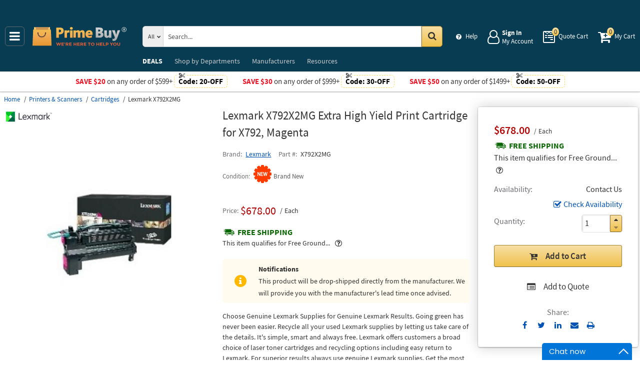

--- FILE ---
content_type: text/html; charset=UTF-8
request_url: https://primebuy.com/product/lexmark-x792x2mg-extra-high-yield-print-cartridge-for-x792-magenta
body_size: 11713
content:
<!DOCTYPE html>
<html lang="en" xml:lang="en" xmlns="http://www.w3.org/1999/xhtml"><head prefix="og: http://ogp.me/ns# product: http://ogp.me/ns/product#"><meta content="text/html; charset=UTF-8" http-equiv="Content-Type" /><meta content="width=device-width, initial-scale=1" name="viewport" /><meta itemType="https://schema.org/WebPage" itemid="https://primebuy.com/product/lexmark-x792x2mg-extra-high-yield-print-cartridge-for-x792-magenta" itemprop="mainEntityOfPage" itemscope="" /><meta content="msrc" name="defaultParams" /><meta content="telephone=no" name="format-detection" /><meta name="description" content="Lexmark Extra High Yield Print Cartridge for X792, Magenta X792X2MG. Excellent prices and discounts &amp;#9989; &amp;#9742; 1-855-969-9322 Mon-Fri 8:00 AM - 5:00 PM or order online 24/7" />
<meta property="og:site_name" content="PrimeBuy.com" />
<meta property="og:title" content="Buy Lexmark X792X2MG, Extra High Yield Print Cartridge for X792, Magenta" />
<meta property="og:type" content="product" />
<meta property="og:url" content="https://primebuy.com/product/lexmark-x792x2mg-extra-high-yield-print-cartridge-for-x792-magenta" />
<meta property="og:image" content="https://primebuy.com/assets_images/product/image.300x300/lexmark/X792X2MG.jpg" />
<meta property="og:image:width" content="300" />
<meta property="og:image:height" content="300" />
<meta property="og:description" content="Lexmark Extra High Yield Print Cartridge for X792, Magenta X792X2MG. Excellent prices and discounts &amp;#9989; &amp;#9742; 1-855-969-9322 Mon-Fri 8:00 AM - 5:00 PM or order online 24/7" />
<meta name="twitter:card" content="product" />
<meta name="twitter:title" content="Buy Lexmark X792X2MG, Extra High Yield Print Cartridge for X792, Magenta" />
<meta name="twitter:description" content="Lexmark Extra High Yield Print Cartridge for X792, Magenta X792X2MG. Excellent prices and discounts &amp;#9989; &amp;#9742; 1-855-969-9322 Mon-Fri 8:00 AM - 5:00 PM or order online 24/7" />
<meta name="twitter:image" content="https://primebuy.com/assets_images/product/image.300x300/lexmark/X792X2MG.jpg" />
<meta name="twitter:url" content="https://primebuy.com/product/lexmark-x792x2mg-extra-high-yield-print-cartridge-for-x792-magenta" />
<meta name="twitter:domain" content="PrimeBuy.com" />
<meta name="twitter:site" content="@" />
<meta name="twitter:creator" content="@..." />
<meta name="dcterms.dateCopyrighted" content="2026" />
<meta name="dcterms.rightsHolder" content="PrimeBuy.com" />
<link rel="canonical" href="https://primebuy.com/product/lexmark-x792x2mg-extra-high-yield-print-cartridge-for-x792-magenta" />
<link rel="schema.dcterms" href="http://purl.org/dc/terms/" />
<link rel="stylesheet" type="text/css" href="/min/serve/d31691f390d521c605c5b14ba3fd7210/1768917563.css" />
<script type="text/javascript" src="https://www.googletagmanager.com/gtag/js?id=G-QCR58FZ5FT"></script>
<script type="text/javascript" src="https://www.googletagmanager.com/gtag/js?id=AW-665695522"></script>
<title>Buy Lexmark X792X2MG, Extra High Yield Print Cartridge for X792, Magenta - Prime Buy</title><link as="font" crossorigin="anonymous" href="/styles/thumbnails/slick/fonts/slick.woff" rel="preload" type="font/woff" /><link as="font" crossorigin="anonymous" href="/styles/thumbnails/font-awesome/fonts/fontawesome-webfont.woff2?v=4.7.0" rel="preload" type="font/woff2" /><link href="/favicon.ico" rel="shortcut icon" /><link href="/favicon.ico" rel="icon" sizes="16x16 32x32 64x64" /><link href="/favicon-192.png" rel="icon" sizes="196x196" type="image/png" /><link href="/favicon-160.png" rel="icon" sizes="160x160" type="image/png" /><link href="/favicon-96.png" rel="icon" sizes="96x96" type="image/png" /><link href="/favicon-64.png" rel="icon" sizes="64x64" type="image/png" /><link href="/favicon-32.png" rel="icon" sizes="32x32" type="image/png" /><link href="/favicon-16.png" rel="icon" sizes="16x16" type="image/png" /><link href="/favicon-57.png" rel="apple-touch-icon" /><link href="/favicon-114.png" rel="apple-touch-icon" sizes="114x114" /><link href="/favicon-72.png" rel="apple-touch-icon" sizes="72x72" /><link href="/favicon-144.png" rel="apple-touch-icon" sizes="144x144" /><link href="/favicon-60.png" rel="apple-touch-icon" sizes="60x60" /><link href="/favicon-120.png" rel="apple-touch-icon" sizes="120x120" /><link href="/favicon-76.png" rel="apple-touch-icon" sizes="76x76" /><link href="/favicon-152.png" rel="apple-touch-icon" sizes="152x152" /><link href="/favicon-180.png" rel="apple-touch-icon" sizes="180x180" /><meta content="#FFFFFF" name="msapplication-TileColor" /><meta content="/favicon-144.png" name="msapplication-TileImage" /><meta content="/browserconfig.xml" name="msapplication-config" /><link href="/" rel="home" title="Main page" /><link href="/info" rel="help" title="Help & Info" />

<!--[if lt IE 9]>
<script src="/scripts/ie.js"></script><script src="/scripts/html5.js"></script>
<![endif]-->


<!--[if lte IE 8]>
<link href="/styles/main.ie8-.css" rel="stylesheet" />
<![endif]-->


<!--[if IE 9]>
<script src="/scripts/ie.js"></script><link href="/styles/main.ie9.css" rel="stylesheet" />
<![endif]-->
<link crossorigin="anonymous" href="//www.googletagmanager.com" rel="preconnect" /><style type="text/css">
/*<![CDATA[*/
.async-hide { opacity: 0 !important}

/*]]>*/
</style>
<script type="text/javascript">
  //<![CDATA[
(function(w,d,s,l,i){w[l]=w[l]||[];w[l].push({'gtm.start':
new Date().getTime(),event:'gtm.js'});var f=d.getElementsByTagName(s)[0],
j=d.createElement(s),dl=l!='dataLayer'?'&l='+l:'';j.async=true;j.src=
'https://www.googletagmanager.com/gtm.js?id='+i+dl;f.parentNode.insertBefore(j,f);
})(window,document,'script','dataLayer','GTM-N29847WJ');

  //]]>
</script>
<script type="text/javascript">
  //<![CDATA[
window.dataLayer = window.dataLayer || [];
function gtag() {dataLayer.push(arguments);}
gtag('js', new Date());
gtag('config', 'G-QCR58FZ5FT');
  //]]>
</script>
<script type="text/javascript">
  //<![CDATA[
window.dataLayer = window.dataLayer || [];
function gtag() {dataLayer.push(arguments);}
gtag('js', new Date());
gtag('config', 'AW-665695522');
  //]]>
</script>
<script type="text/javascript">
  //<![CDATA[
gtag('event', 'page_view', {
  'send_to': 'AW-665695522',
  'ecomm_prodid': 'ID1448446',
  'ecomm_pagetype': 'product',
  'ecomm_totalvalue': 678.00  });
  //]]>
</script>
<script type="text/javascript">
  //<![CDATA[
(function(w,d,t,r,u){
  var f,n,i;
  w[u]=w[u]||[],f=function(){
    var o={ti:"56348867"};
    o.q=w[u],w[u]=new UET(o),w[u].push("pageLoad")
  },n=d.createElement(t),n.src=r,n.async=1,n.onload=n.onreadystatechange=function(){
    var s=this.readyState;
    s&&s!=="loaded"&&s!=="complete"||(f(),n.onload=n.onreadystatechange=null)
  },i=d.getElementsByTagName(t)[0],i.parentNode.insertBefore(n,i)
})(window,document,"script","//bat.bing.com/bat.js","uetq");
  //]]>
</script>
<script type="text/javascript">
  //<![CDATA[
!function(e){if(!window.pintrk){window.pintrk=function(){
window.pintrk.queue.push(Array.prototype.slice.call(arguments))};var
  n=window.pintrk;n.queue=[],n.version="3.0";var
  t=document.createElement("script");t.async=!0,t.src=e;var
  r=document.getElementsByTagName("script")[0];
  r.parentNode.insertBefore(t,r)}}("https://s.pinimg.com/ct/core.js");
pintrk('load','2613207337910',{em: '',});
pintrk('page');

  //]]>
</script>
<script type="text/javascript">
  //<![CDATA[
!function(f,b,e,v,n,t,s)
{if(f.fbq)return;n=f.fbq=function(){n.callMethod?
n.callMethod.apply(n,arguments):n.queue.push(arguments)};
if(!f._fbq)f._fbq=n;n.push=n;n.loaded=!0;n.version='2.0';
n.queue=[];t=b.createElement(e);t.async=!0;
t.src=v;s=b.getElementsByTagName(e)[0];
s.parentNode.insertBefore(t,s)}(window,document,'script', 'https://connect.facebook.net/en_US/fbevents.js');
fbq('init', '128239685477052');
fbq('track', 'PageView');

  //]]>
</script>
</head><body class="no-error main js-no" id="bodyHtml"><script type="text/javascript">
  //<![CDATA[
var bodyHtml = document.getElementById('bodyHtml');
bodyHtml.classList.remove('js-no');
bodyHtml.classList.add('js');
function waitForElement(className, callback, timeout = 1000){
  const interval=setInterval(function(){
    if(document.getElementsByClassName(className)){clearInterval(interval);callback();}
  },timeout);
}

  //]]>
</script>
<div class="wrapper" id="body-wrapper"><header class="pre-header"><ul class="left"></ul><ul class="right"><li class="tel callback-wrapper"> <a class="link callback" data-target="#model-window-info" data-toggle="modal" data-type="callback" data-url="/callback" href="#" id="callback">Call Me Back</a> </li><li class="tel usa"> <a class="link" href="tel:1-855-969-9322">1-855-969-9322 <span>(Toll-Free)</span> </a> </li></ul></header> <a class="skip-link" href="#main" id="skiplink" tabindex="0">Skip to main content</a> <div id="header"><header class="logo"><div class="container-fluid"><div class="navbar navbar-default" id="main_menu"> <a aria-label="Main Menu" class="js-navigation" href="#responsive-menu"></a> </div> <a class="logotype" href="/"><img alt="Prime Buy_img" class="img" height="60" src="/media/logo.svg" title="Prime Buy" width="188" /></a> <div class="quote cart account" id="user_block"><div class="info"><div class="help"> <a class="link" href="/info" id="preHeaderInfo">Help</a> </div></div><div class="account my-cabinet"> <a class="link default-login" href="/account"><div class="text"><div id="status"></div> <span class="sign">Sign In</span>  <span class="text">My Account</span> </div></a>  <a class="link modal-login" data-target="#model-window-info" data-toggle="modal" data-type="login" data-url="/modalLogin" href="#" id="login"><div class="text"><div id="status"></div> <span class="sign">Sign In</span>  <span class="text">My Account</span> </div></a> </div><div class="search-button"> <a aria-label="Search Prime Buy" class="link" href="#"> <span class="visually-hidden">Search Prime Buy</span> <div class="text"> <span class="text">Search</span> </div></a> </div><div class="quote"> <a class="link" href="/quote"><div class="text"> <span class="badge" id="quote-products"></span>  <span class="text">Quote Cart</span> </div></a> </div><div class="cart"> <a class="link" href="/cart"><div class="text"> <span class="badge" id="cart-products"></span>  <span class="text">My Cart</span> </div></a> </div></div><div aria-expanded="true" id="search" role="search"><form action="/catalog" class="collapse navbar-collapse responsive-search in form-search" method="GET"><div class="input-group"> <span class="input-group-addon list-block"><select name="dep" aria-label="Departments" id="departments" title=""><option value="">All</option><option value="-automotive-equipment-">Automotive</option><option value="-cleaning-equipment-">Cleaning Equipment</option><option value="education-teaching-supplies">Education & Teaching Supplies</option><option value="electrical-lighting">Electrical & Lighting</option><option value="electronics">Electronics</option><option value="farm-and-ranch">Farm & Ranch</option><option value="hand-tools-">Hand Tools</option><option value="health-care-and-beauty">Health Care & Beauty</option><option value="hvac-r-equipment-fans">HVAC/R Equipment & Fans</option><option value="kitchen-and-bath-fixtures">Kitchen & Bath Fixtures</option><option value="lab-equipment">Lab & Scientific</option><option value="lawn-garden">Lawn & Garden</option><option value="machines-power-tools">Machines & Power Tools</option><option value="marine-electronics">Marine Electronics</option><option value="marking-tools">Marking Tools</option><option value="material-handling-equipment-">Material Handling Equipment</option><option value="measuring-layout-tools">Measuring & Layout Tools</option><option value="med-equipment-supplies">Med Equipment & Supplies</option><option value="musical-instruments">Musical Instruments</option><option value="networking-wiring-connecting">Networking & Wiring</option><option value="office-electronics-and-supplies">Office Electronics & Supplies</option><option value="optics">Optics</option><option value="plumbing">Plumbing</option><option value="printers-scanners-supplies">Printers & Scanners</option><option value="process-control-automation">Process Control & Automation</option><option value="restaurant-and-food-service">Restaurant & Food Service</option><option value="retail-equipment">Retail Equipment</option><option value="safety">Safety</option><option value="sealants-adhesives-tapes">Sealants & Tapes</option><option value="security-">Security</option><option value="sewing-equipment">Sewing Equipment</option><option value="software">Software</option><option value="sports-and-outdoor">Sports & Outdoor</option><option value="stage-equipment">Stage Equipment</option><option value="test-equipment">Test Equipment</option><option value="welding-soldering-equipment">Welding & Soldering Equipment</option></select></span> <input name="search" class="field-search" placeholder="Search..." aria-label="Search Prime Buy" type="search" maxlength="2048" data-min-length="2" size="48" pattern="^[A-Za-z0-9_~#@$!%*?&amp;\(\)\-+=\.,:;&quot;'\/&lt;&gt;\s]+$" aria-required="true" id="query" required=""/> <span class="input-group-addon"><button aria-label="Search in Catalog" title="Search in Catalog" type="submit"><span class="visually-hidden">Go</span></button></span> </div></form> <a class="close" href="#"> <span class="icon"></span> <div class="text"> <span class="text">Close</span> </div></a> </div></div></header><div class="menu-wrapper"><div class="menu"><div class="narrow main-menu" id="responsive-menu"><ul role="menu"><li class="menu-my-cabinet hidden-main-menu" role="presentation"> <a class="link" href="/account" role="menuitem">Account</a> </li><li class="hidden-mobile-menu promotions" role="presentation"> <a class="link" href="/promo" role="menuitem">DEALS</a> </li><li class="departments" id="departments-menu" role="presentation"> <a class="link" href="/departments" role="menuitem"> <span>Shop by</span> Departments</a> </li><li class="promotions hidden-main-menu" role="presentation"> <a class="link" href="/promo" role="menuitem">DEALS</a> </li><li class="brands" role="presentation"> <a class="link" href="/brands" role="menuitem">Manufacturers</a> </li><li class="resources" role="presentation"> <a class="link" href="/resource-book" role="menuitem">Resources</a> </li><li class="info hidden-main-menu" role="presentation"> <a class="link" href="/info" role="menuitem">Help</a> </li><li class="account" role="presentation"> <a class="link" href="/account" role="menuitem">My account</a> </li></ul></div></div></div><div class="post-header"><!-- PB -->
<style>
    body .wrapper #header .post-header .promos-wrapper .promo-code .code:before { background: #fff;}
    @media (max-width: 1300px) {
        body .wrapper #header .post-header .promo,
        body .wrapper #header .post-header { position: static; }
        body .wrapper #header .post-header {display: block !important; }
        body .wrapper #header .post-header .promo{padding: 0;}
    }

    body .wrapper #header .post-header .promos-wrapper .mobile-promo-link {line-height: 40px;}
    body .wrapper #header .post-header .promos-wrapper .mobile-promo-link .coupon--view-all {font-size: 14px;}
    body .wrapper #header .post-header .promos-wrapper .mobile-promo-link .coupon--view-all:before {
        content: ''; background: url("/styles/images/coupon-link-icon.png"); display: inline-block;
        width: 34px; height: 22px; vertical-align: middle; margin-right: 40px;
    }
    body .wrapper #header .post-header .promos-wrapper .mobile-promo-link .coupon--view-all .link {text-decoration: underline;}
    body .wrapper #header .post-header .promos-wrapper .mobile-promo-link .coupon--view-all .link:visited {color: #066BE0;}
    @media(min-width: 768px) {
        body .wrapper #header .post-header .promos-wrapper .mobile-promo-link {display: none;}
    }
    @media(max-width: 767px) {
        body .wrapper #header .post-header .promos-wrapper .promo-code {display: none;}
    }
</style>

<div class="promos-wrapper" style="background: #fff;">
    <div class="promo-code">
        <p style="color: #e9192a;">Save $20</p>
        <p class="button">  on any order of $599+ </p>

        <span class="code" style="color: #000000;">
          Code: <strong>20-OFF</strong>
      </span>

    </div>
    <div class="promo-code">
        <p style="color: #e9192a;">Save $30</p>
        <p class="button">  on any order of $999+ </p>

        <span class="code" style="color: #000000;">
          Code: <strong>30-OFF</strong>
      </span>

    </div>
    <div class="promo-code">
        <p style="color: #e9192a;">Save $50</p>
        <p class="button">  on any order of $1499+ </p>
        <span class="code" style="color: #000000;">
          Code: <strong>50-OFF</strong>
      </span>
    </div>

    <div class="mobile-promo-link">
        <p class="coupon--view-all">
            <a class="link" href="/info/coupon-codes">View All</a> Coupon Codes
        </p>
    </div>
</div></div></div><div id="facets"><ul><li class="data"><ul class="child" itemscope="" itemtype="https://schema.org/BreadcrumbList"><li class="home" itemprop="itemListElement" itemscope="" itemtype="https://schema.org/ListItem"> <a href="/" itemprop="item"> <span itemprop="name">Home</span> </a> <meta content="1" itemprop="position" /></li><li class="department" itemprop="itemListElement" itemscope="" itemtype="https://schema.org/ListItem"> <a href="/catalog/printers-scanners-supplies" itemprop="item"> <span itemprop="name">Printers &amp; Scanners</span> </a> <meta content="2" itemprop="position" /></li><li class="category" itemprop="itemListElement" itemscope="" itemtype="https://schema.org/ListItem"> <a href="/catalog/printers-scanners-supplies/cartridges-" itemprop="item"> <span itemprop="name">Cartridges</span> </a> <meta content="3" itemprop="position" /></li><li class="brand" itemprop="itemListElement" itemscope="" itemtype="https://schema.org/ListItem"> <a aria-label="Lexmark X792X2MG" href="/product/lexmark-x792x2mg-extra-high-yield-print-cartridge-for-x792-magenta" itemprop="item"></a>  <span itemprop="name">Lexmark X792X2MG</span> <meta content="4" itemprop="position" /></li></ul></li></ul></div><div class="product view deadlock  contactual    " data-brand="Lexmark" data-category="Cartridges/" data-id="ID1448446" data-list="product view" data-page-id="product-view" data-variant="X792X2MG" id="main" role="main"><form action="/cart/add" class="cart" data-action="/cart/add?format=quick" itemscope="" itemtype="https://schema.org/Product" method="post"><div class="sticky-wrapper"><div class="print-header"><div class="logo-block"><img alt="Prime Buy" height="40" src="/media/logo.png" width="180" /></div><div class="email-block">info@PrimeBuy.com</div><div class="phone-block">1-855-969-9322<br />1-908-282-3332 <span>(Intl.)</span> </div></div><div aria-label="Product Main Info" class="header"><h1 data-name="Extra High Yield Print Cartridge for X792, Magenta" id="product-name" itemprop="name">Lexmark X792X2MG Extra High Yield Print Cartridge for X792, Magenta <small class="editable" data-entity="product" data-uri="lexmark-x792x2mg-extra-high-yield-print-cartridge-for-x792-magenta"></small>  <small class="manufacturer-link" data-uri="https://www.lexmark.com/en_us/supply/6498/X792-Magenta-Extra-High-Yield-Print-Cartridge"></small> </h1><div class="rating product_rating"></div><ul class="product"><li class="brand-name"> <span class="name">Brand</span>  <span class="brand-name" data-brand-uri="lexmark" data-min-order-amount="100" data-min-order-fee="0" data-name="Lexmark" data-uri="lexmark"> <small class="hidden" id="data-exception-brands">["extech","flir"]</small>  <a href="/catalog/brand:lexmark">Lexmark</a> </span> </li><li class="part-number"> <span class="name">Part #</span>  <span class="part-number" itemprop="mpn">X792X2MG</span> </li></ul><div class="identifiers" id="identifiers"><h2 class="hidden">Identifiers<meta content="ID1448446" itemprop="sku" /><meta content="https://primebuy.com/product/lexmark-x792x2mg-extra-high-yield-print-cartridge-for-x792-magenta" itemprop="url" /><meta content="X792X2MG" itemprop="mpn" /></h2><ul class="offer" itemprop="offers" itemscope="" itemtype="https://schema.org/Offer"><meta content="USD" itemprop="priceCurrency" /><meta content="678" itemprop="price" /><meta content="https://primebuy.com/product/lexmark-x792x2mg-extra-high-yield-print-cartridge-for-x792-magenta" itemprop="url" /><meta content="https://schema.org/PreOrder" itemprop="availability" /><meta content="NewCondition" itemprop="itemCondition" /><li class="condition"> <span class="name condition" id="condition">Condition</span> <div class="text condition" data-value="new"> <small class="visible-text">Brand New</small> </div></li><li class="hidden warranty-period"> <span class="name warranty-period" data-value="1-month">Warranty period</span> <div class="text visible-text">1 Month</div></li><li class="hidden businessFunction"> <span class="text businessFunction" itemprop="businessFunction" itemscope="" itemtype="https://schema.org/BusinessFunction"><link href="http://purl.org/goodrelations/v1#Sell" itemprop="url" /></span> </li></ul></div></div><div class="figure-block"><figure class="logo one-image" role="none"><div class="logo-head"></div><div class="brand-image"> <small class="authorize" data-min-order-amount="100" data-min-order-fee="0" data-name="Lexmark" data-uri="lexmark" itemprop="brand" itemscope="" itemtype="https://schema.org/Brand"><meta content="Lexmark" itemprop="name" /> <a href="/catalog/brand:lexmark"><img itemprop="logo" alt="Lexmark" title="Lexmark logotype" src="//primebuy.com/assets_images/brand/image.140x54/lexmark.png" width="140" height="54" /></a> </small> </div><div class="product-image"> <a href="//primebuy.com/assets_images/product/image.640x640/lexmark/X792X2MG.jpg" id="pedestal" target="_blank"><img class="pedestal" itemprop="image" data-src="//primebuy.com/assets_images/product/image.640x640/lexmark/X792X2MG.jpg" data-zoom-image="//primebuy.com/assets_images/product/image.640x640/lexmark/X792X2MG.jpg" alt="Lexmark X792X2MG" title="Extra High Yield Print Cartridge for X792, Magenta" src="//primebuy.com/assets_images/product/image.640x640/lexmark/X792X2MG.jpg" width="500" height="500" /></a> </div></figure></div><div class="notifications_block--mobile"></div><div class="price-block price-sidebar"><section class="price"><div class="nav price merchantable add-to-cart  only-price buttons  "><input type="hidden" name="Cart[brandsList][0][itemsList][0][uri]" id="Cart_brandsList_0_itemsList_0_uri" value="lexmark-x792x2mg-extra-high-yield-print-cartridge-for-x792-magenta"/><input value="1" name="Cart[refresh]" id="Cart_refresh" type="hidden"/><ul class="price only-price hidden-list-price visible-sale-price   hidden-save has-disclosable-price" role="none"><li class="sale-price-and-shipping" role="presentation"><ul class="product-price" data-price="678.00" role="presentation"><li class="sale-price " role="presentation"> <span class="name">Sale Price</span> <div class="value"> <span class="price hot" data-value="$678.00">$678.00</span>  <span class="unit-of-measure">Each</span> </div></li></ul></li><li class="shipping" role="presentation"> <a aria-label="Shipping policy" href="/info/shipping-policy" target="_blank"> <strong>Free Shipping</strong> </a> <div class="shipping-help-wrapper hidden-tablet hidden-desktop"><button class="shipping-help btn-danger" data-container="body" data-content="This item qualifies for Free Ground Shipping within the continental U.S. going to a single location. Free Shipping excludes orders shipping to Alaska, Hawaii, APO/FPO addresses and outside the USA.<br/>Delivery to residential, limited access or remote areas, lift-gate and inside delivery, special packaging and address correction, or any other specific requirements may be subject to additional charges." data-html="true" data-placement="top" data-toggle="popover" data-trigger="focus" tabindex="0" title="Free Shipping" type="button"></button></div><div class="shipping-description hidden-mobile"><p>This item qualifies for Free Ground... &nbsp;<button type="button" class="btn-danger shipping-help" tabindex="0" data-container="body" data-placement="left" data-toggle="popover" data-trigger="focus" title="Free Shipping" data-content="This item qualifies for Free Ground Shipping within the continental U.S. going to a single location. Free Shipping excludes orders shipping to Alaska, Hawaii, APO/FPO addresses and outside the USA.&lt;br/&gt;Delivery to residential, limited access or remote areas, lift-gate and inside delivery, special packaging and address correction, or any other specific requirements may be subject to additional charges." data-html="true" aria-label="Free Shipping Info" name="yt0"></button></p></div></li></ul><dl class="status contact-us-leadtime"><dt class="label"> <span class="name">Availability</span> </dt><dd class="text"> <span>Contact Us</span> </dd></dl><div class="product-action checkAvailability-block"> <a class="checkAvailability" data-target="#model-window-info" data-toggle="modal" data-url="/checkAvailability/lexmark-x792x2mg-extra-high-yield-print-cartridge-for-x792-magenta" href="#" id="checkAvailability" role="button">Check Availability</a> </div><dl class="qty"><dt class="label"> <span class="name">Quantity</span> </dt><dd class="text"><div class="quantity-wrapper"><div class="quantity" data-price="$678.00"><input aria-label="Qty" type="number" max="65535" min="1" value="1" name="Cart[brandsList][0][itemsList][0][qty]" id="Cart_brandsList_0_itemsList_0_qty" placeholder="Qty." title="Qty."/><div class="quantity-nav"><div aria-label="Up" class="quantity-button quantity-up" role="button" tabindex="0"></div><div aria-label="Down" class="quantity-button quantity-down" role="button" tabindex="0"></div></div></div><div class="qty-price hidden"><dl><dt class="label"> <span class="name">Sum.</span> </dt><dd class="text"> <span class="price"></span> </dd></dl></div></div></dd></dl><div class="add-btn" id="add-btn"><button class="add-condition-to-cart add-to-cart" type="submit" aria-label="Submit button">Add to Cart</button><button class="add-to-quote add-condition-to-quote" name="quote" value="lexmark-x792x2mg-extra-high-yield-print-cartridge-for-x792-magenta" type="submit" aria-label="Submit button">Add to Quote</button><div class="modal-cart-quote--buttons"><button id="cart-modal" name="cart-modal" class="cart-modal--btn" data-toggle="modal" data-target="#model-window-info" data-url="/cart/modal" tabindex="-1" type="button">Cart Modal</button><button id="quote-modal" name="quote-modal" class="quote-modal--btn" data-toggle="modal" data-target="#model-window-info" data-url="/cart/modal?isQuote=1" tabindex="-1" type="button">Quote Modal</button></div></div><div class="irregular"> <span>Share:</span> <div class="share product" data-url="https://primebuy.com/product/sharePanel"><ul class="share-wr"><li class="email"> <a class="share-product" data-target="#model-share" data-toggle="modal" data-url="/product/lexmark-x792x2mg-extra-high-yield-print-cartridge-for-x792-magenta/share" href="#" id="share" role="button">Send to Email</a> </li><li class="print"> <a href="#" id="print-btn" role="button">Print</a> </li><div aria-hidden="true" aria-label="Modal Share" class="modal fade model-share-form" id="model-share" role="dialog" tabindex="-1"><div class="modal-dialog"><div class="modal-content"><div class="modal-header"><button aria-hidden="true" class="close" data-dismiss="modal" type="button">&times;</button><div aria-label="Modal Share" class="modal-title" id="modelShareLabel"></div></div><div class="modal-body"></div></div></div></div></ul></div></div></div></section></div><div class="info-wrapper"><div class="right-block" role="complementary"><div class="price-sidebar hidden-mobile hidden-tablet" id="product-price"><section class="price nav"><div class="nav"><ul class="price detailed hidden-list-price visible-sale-price   hidden-save has-disclosable-price" role="none"><li class="sale-price-and-shipping" role="presentation"><ul class="product-price" data-price="678.00" role="presentation"><li class="sale-price " role="presentation"> <span class="name">Sale Price</span> <div class="value"> <span class="name">Price</span>  <span aria-label="Price" class="price hot" data-value="$678.00">$678.00</span>  <span class="unit-of-measure">Each</span> </div></li></ul></li><li class="shipping" role="presentation"> <a aria-label="Shipping policy" href="/info/shipping-policy" target="_blank"> <strong>Free Shipping</strong> </a> <div class="shipping-help-wrapper hidden-tablet hidden-desktop"><button class="shipping-help btn-danger" data-container="body" data-content="This item qualifies for Free Ground Shipping within the continental U.S. going to a single location. Free Shipping excludes orders shipping to Alaska, Hawaii, APO/FPO addresses and outside the USA.<br/>Delivery to residential, limited access or remote areas, lift-gate and inside delivery, special packaging and address correction, or any other specific requirements may be subject to additional charges." data-html="true" data-placement="top" data-toggle="popover" data-trigger="focus" tabindex="0" title="Free Shipping" type="button"></button></div><div class="shipping-description hidden-mobile"><p>This item qualifies for Free Ground... &nbsp;<button type="button" class="btn-danger shipping-help" tabindex="0" data-container="body" data-placement="left" data-toggle="popover" data-trigger="focus" title="Free Shipping" data-content="This item qualifies for Free Ground Shipping within the continental U.S. going to a single location. Free Shipping excludes orders shipping to Alaska, Hawaii, APO/FPO addresses and outside the USA.&lt;br/&gt;Delivery to residential, limited access or remote areas, lift-gate and inside delivery, special packaging and address correction, or any other specific requirements may be subject to additional charges." data-html="true" aria-label="Free Shipping Info" name="yt1"></button></p></div><sup class="footnote"> <a href="#note-shipping" title="Footnote">*</a> </sup></li></ul></div></section></div><div class="notifications_block--desktop"><div class="inform panel-group" id="information"><div class="panel panel-default warning-notify-wrapper"><div class="panel-heading"><div class="panel-title"> <a aria-controls="block-contact-us-leadtime" class="link-notify" data-parent="#information" data-toggle="collapse" href="#block-contact-us-leadtime">Notifications</a> </div></div><div class="collapse" id="block-contact-us-leadtime"><div class="warning-notify"><div class="text-wrapper"> <span class="title">Notifications</span>  <span class="text">This product will be drop-shipped directly from the manufacturer. We will provide you with the manufacturer's lead time once advised.</span> </div></div></div></div><div class="panel panel-default warning"><div class="panel-heading"><div class="panel-title"> <a aria-controls="warning" class="wave inform-btn btn-notification" data-parent="#information" data-toggle="collapse" href="#warning">All sales are final</a> </div></div><div class="collapse" id="warning"><div class="panel-body"><div class="name">All sales are final</div><ul><li>These are made-to-order items.</li><li>This product is not eligible for return or exchange unless defective.</li><li>The average lead-time is 1 or 2 weeks.</li></ul></div></div></div></div><div class="clear"></div></div><div class="discount-scale--desktop"></div></div><div class="left-block"><div class="left_block_wr"><div class="special-condition"></div></div><section class="section-information"><section class="content section description" id="productDescription" unselectable="on"><div class="description-wrapper" itemprop="description"><p>Choose Genuine Lexmark Supplies for Genuine Lexmark Results. Going green has never been easier. Recycle all your used Lexmark supplies by letting us take care of the details. It's simple, smart and always free. Lexmark offers customers a broad choice of laser toner cartridges and recycling options including easy return to Lexmark. For superior results always use genuine Lexmark supplies. Get the most out of your Lexmark Technology by using genuine Lexmark supplies - value, quality, and environmental responsibility you can count on. Outstanding results page after page, year after year. Superior Lexmark design means precision pairing between printer and cartridge for value, quality and environmental responsibility you can count on.</p></div></section><div class="product-description-action"> <a class="see-more">See more product information</a>  <a class="hide-detail">See less</a> </div></section></div><div class="disclaimer"><p><b>We aim to show you accurate product information</b>. Here you will find what the manufacturers have provided us with. <a class="model-window-link" id="productDisclaimer" data-toggle="modal" data-target="#model-window-info" data-url="/modalWindowInfo" data-type="legal-disclaimer" href="#">See our disclaimer.</a></p></div><section class="product-warranty"><div class="section-authorized-distributor"> <a class="model-window-link" data-target="#model-window-info" data-toggle="modal" data-type="why-buy-from-authorized-distributor" data-url="/modalWindowInfo" href="#"><img class="img" alt="Authorized Reseller" title="Prime Buy is an authorized reseller of Lexmark" src="//primebuy.com/assets_images/brand/seller-image.92x70/PB-authorized-reseller.jpg" width="92" height="21" /></a> </div><div class="warranty"><img alt="Manufacturer Warranty" class="img" height="40" src="/styles/images/manufacturer-warranty.jpg" width="160" /></div></section></div><div class="section-information specification-block"><div class="panel-group" id="information-accordion"><section class="content section specification hidden-mobile" unselectable="on"><div class="panel-body"><section class="content" id="specification"><h2 class="title">Technical Details</h2><div class="tabs-wrapper"><div class="tab"> <a class="link" href="#hasReviews">Reviews</a> </div></div><table cellspacing="1" cellpadding="2" border="0" width="100%" class="dataTable"><tr><td>Print Technology</td><td>Color Laser</ul></td></tr><tr><td>Yield Value</td><td>20,000</ul></td></tr><tr><td>Lexmark Cartridge Collection Program</td><td>Yes</ul></td></tr><tr><td>Average Continuous Composite CMY Declared Cartridge Yield in one-sided (simplex) mode</td><td>Up to 20,000 standard pages in accordance with ISO/IEC 19798.</ul></td></tr><tr><td>Packaged Size (in. - H x W x D)</td><td>11.61 x 7.87 x 19.09 in.</ul></td></tr><tr><td>Packaged Weight (lb.)</td><td>6.0 lb.</ul></td></tr></table> </section></div></section></div></div><div class="clear"></div></div><div id="notes"><div class="name">Notes</div><p id="note-shipping">*&nbsp;Free Ground Shipping within the continental U.S. only (excludes Alaska, Hawaii, PO Boxes and APO/FPO addresses).</p></div><div class="section-information main-product-info"><div class="panel-group" id="information-accordion"><div class="panel panel-default hidden-tablet hidden-desktop"><div class="panel-heading"><div class="panel-title"> <a aria-expanded="true" class="specification-btn" data-parent="#information-accordion" data-toggle="collapse" href="#product-details">Product Details</a> </div></div><section class="content panel-collapse collapse in section specification" id="product-details"><div class="panel-body"><section class="content" id="specification"><table cellspacing="1" cellpadding="2" border="0" width="100%" class="dataTable"><tr><td>Print Technology</td><td>Color Laser</ul></td></tr><tr><td>Yield Value</td><td>20,000</ul></td></tr><tr><td>Lexmark Cartridge Collection Program</td><td>Yes</ul></td></tr><tr><td>Average Continuous Composite CMY Declared Cartridge Yield in one-sided (simplex) mode</td><td>Up to 20,000 standard pages in accordance with ISO/IEC 19798.</ul></td></tr><tr><td>Packaged Size (in. - H x W x D)</td><td>11.61 x 7.87 x 19.09 in.</ul></td></tr><tr><td>Packaged Weight (lb.)</td><td>6.0 lb.</ul></td></tr></table> </section></div></section></div><div class="panel panel-default"><div class="panel-heading"><div class="panel-title"> <a class="btn-notes" data-parent="#information-accordion" data-toggle="collapse" href="#notes-warning">Note</a> </div></div><div class="content collapse" id="notes-warning"><div class="panel-body"><p>Note: Please read description carefully. Do not base your order on the picture presented.</p></div></div></div><div class="panel panel-default"><div class="panel-heading"><div class="panel-title"> <a class="btn-reviews" data-parent="#information-accordion" data-special="reviews" data-toggle="collapse" data-uri="lexmark-x792x2mg-extra-high-yield-print-cartridge-for-x792-magenta" href="#hasReviews" id="reviews-tab-mob">Reviews</a> </div></div><section class="content panel-collapse collapse section" id="hasReviews"><div class="panel-body"> <a aria-label="Reviews" data-parent="#information-accordion" data-special="reviews" data-uri="lexmark-x792x2mg-extra-high-yield-print-cartridge-for-x792-magenta" href="#" id="reviews-tab"></a> <h2 class="title">Reviews</h2><section class="narrow reviews-list loading" data-uri="lexmark-x792x2mg-extra-high-yield-print-cartridge-for-x792-magenta" id="reviews"></section></div></section></div></div></div></form><div class="print-footer"><div class="logo-block"><img alt="Prime Buy" height="40" src="/media/logo.png" width="180" /></div><div class="email-block">info@PrimeBuy.com</div><div class="phone-block">1-855-969-9322<br />1-908-282-3332 <span>(Intl.)</span> </div></div><div class="load" data-similar="https://primebuy.com/product/lexmark-x792x2mg-extra-high-yield-print-cartridge-for-x792-magenta/similar" id="similar"></div><div class="recently-viewed"></div></div><footer><div class="full-footer"><!--AM-->
<div class="footer container-fix">
    <div class="back-to-top"><a class="link" href="#">Back to top</a></div>
    <div class="full-width store-info">
        <div class="container-fix">
            <ul class="panel-group" id="accordion-store-info">
                <li class="name our-ratings panel panel-default">
                    <div class="panel-heading">
                        <div class="panel-title">
                            <span class="name">
                                <a
                                        class="collapsed link"
                                        aria-expanded="false"
                                        data-parent="#accordion-store-info"
                                        data-toggle="collapse"
                                        href="#our-ratings"
                                >Prime Buy's Ratings:</a>
                            </span>
                        </div>
                    </div>
                    <div class="our-ratings panel-collapse collapse" id="our-ratings">
                        <ul class="our-ratings panel-body">
                            <li class="google">
                                <span class="google-ratings">
                                    <a
                                            class="link"
                                            href="https://customerreviews.google.com/v/merchant?q=primebuy.com&c=US&v=19&hl=en"
                                            target="_blank"
                                            aria-label="Google Customer Reviews"
                                    >
                                        <!--<noscript>
                                            <img
                                                    class="img"
                                                    src="/media/info-panel/google-shopping-seller.png"
                                                    alt="Google Ratings"
                                                    height="100"
                                                    width="100"
                                            />
                                        </noscript>-->
                                        <img
                                                class="img b-lazy loading"
                                                src=" "
                                                data-src="/media/info-panel/google-shopping-seller.png"
                                                alt="Google Ratings"
                                                height="100"
                                                width="100"
                                        />
                                    </a>
                                </span>
                            </li>
                            <li class="alliance">
                                <span class="alliance">
                                    <a
                                            class="link"
                                            href="https://www.checkbca.org/report/prime-buy-156577694"
                                            target="_blank"
                                            aria-label="Business Consumer Alliance"
                                    >
                                        <!--<noscript>
                                            <img
                                                    class="img"
                                                    src="/media/info-panel/alliance.png"
                                                    alt="Alliance Proud Member"
                                                    height="100"
                                                    width="100"
                                            />
                                        </noscript>-->
                                        <img
                                                class="img b-lazy loading"
                                                src=" "
                                                data-src="/media/info-panel/alliance.png"
                                                alt="Alliance Proud Member"
                                                height="100"
                                                width="100"
                                        />
                                    </a>
                                </span>
                            </li>
                            <li class="reseller">
                                <span class="reseller-ratings">
                                    <a
                                            class="link"
                                            href="https://www.resellerratings.com/store/Mega_Solutions_LLC"
                                            target="_blank"
                                            aria-label="Reseller Ratings"
                                    >
                                        <!--<noscript>
                                            <img
                                                    class="img"
                                                    src="/media/info-panel/reseller-ratings.png"
                                                    alt="Reseller Ratings"
                                                    height="100"
                                                    width="100"
                                            />
                                        </noscript>-->
                                        <img
                                                class="img b-lazy loading"
                                                src=" "
                                                data-src="/media/info-panel/reseller-ratings.png"
                                                alt="Reseller Ratings"
                                                height="100"
                                                width="100"
                                        />
                                    </a>
                                </span>
                            </li>
                            <li class="yotpo">
                                <span class="yotpo">
                                    <div id="y-badges" class="yotpo yotpo-badge badge-init">
                                        <div class="y-badge yotpo-display-wrapper" role="button" tabindex="0">
                                            <span class="sr-only" id="tab-panel-site">Reviews by Yotpo</span>
                                            <!--<noscript>
                                                <img
                                                        class="img"
                                                        src="/media/info-panel/yotpo-badge.png"
                                                        alt="Yotpo"
                                                        height="100"
                                                        width="100"
                                                />
                                            </noscript>-->
                                            <img
                                                    class="img b-lazy loading"
                                                    src=" "
                                                    data-src="/media/info-panel/yotpo-badge.png"
                                                    alt="Yotpo"
                                                    height="100"
                                                    width="100"
                                            />
                                        </div>
                                    </div>
                                </span>
                            </li>
                        </ul>
                    </div>
                </li>
                <li class="name payment-methods panel panel-default">
                    <div class="panel-heading">
                        <div class="panel-title">
                            <span class="name">
                                <a
                                        class="collapsed link"
                                        aria-expanded="false"
                                        data-parent="#accordion-store-info"
                                        data-toggle="collapse"
                                        href="#payment-methods"
                                >Payment Methods:</a>
                            </span>
                        </div>
                    </div>
                    <div class="payment-methods panel-collapse collapse" id="payment-methods">
                        <ul class="payment-methods panel-body">
                            <li>
                                <span class="visa">
                                    <img
                                            class="b-lazy loading img"
                                            src=" "
                                            data-src="/media/payment/Visa.svg"
                                            alt="Visa"
                                            height="25"
                                            width="54"
                                    />
                                </span>
                            </li>
                            <li>
                                <span class="mastercard">
                                    <img
                                            class="b-lazy loading img"
                                            src=" "
                                            data-src="/media/payment/MC.svg"
                                            alt="MC"
                                            height="25"
                                            width="54"
                                    />
                                </span>
                            </li>
                            <li>
                                <span class="american-express">
                                    <img
                                            class="b-lazy loading img"
                                            src=" "
                                            data-src="/media/payment/AmEx.svg"
                                            alt="AmEx"
                                            height="25"
                                            width="54"
                                    />
                                </span>
                            </li>
                            <li>
                                <span class="discover">
                                    <img
                                            class="b-lazy loading img"
                                            src=" "
                                            data-src="/media/payment/discover.svg"
                                            alt="Discover"
                                            height="25"
                                            width="54"
                                    />
                                </span>
                            </li>
                            <!-- <li>
                              <span class="amazon">
                                <img
                                        class="b-lazy loading img"
                                        src=" "
                                        data-src="/media/payment/amazon.svg"
                                        alt="Amazon Payments"
                                        height="25"
                                        width="54"
                                />
                              </span>
                            </li> -->
                            <li class="breaker"></li>
                            <li>
                                <span class="po">
                                    <img
                                            class="b-lazy loading img"
                                            src=" "
                                            data-src="/media/payment/po.svg"
                                            alt="PO"
                                            height="25"
                                            width="54"
                                    />
                                </span>
                            </li>
                            <!--                            <li>-->
                            <!--                                <span class="payoneer">-->
                            <!--                                    <img alt="image89" -->
                            <!--                                            class="b-lazy loading img" -->
                            <!--                                            src=" " -->
                            <!--                                            data-src="/media/payment/payoneer.svg" -->
                            <!--                                            alt="Payoneer" -->
                            <!--                                            height="25" -->
                            <!--                                            width="56"-->
                            <!--                                    />-->
                            <!--                                </span>-->
                            <!--                            </li>-->
                            <!--                            <li>-->
                            <!--                                <span class="coupa">-->
                            <!--                                    <img alt="image17" -->
                            <!--                                            class="b-lazy loading img" -->
                            <!--                                            src=" " -->
                            <!--                                            data-src="/media/payment/coupa.svg" -->
                            <!--                                            alt="Coupa" -->
                            <!--                                            height="25" -->
                            <!--                                            width="56"-->
                            <!--                                    />-->
                            <!--                                </span>-->
                            <!--                            </li>-->
                            <li>
                                <span class="apple-pay">
                                    <img
                                            class="b-lazy loading img"
                                            src=" "
                                            data-src="/media/payment/apple-pay.svg"
                                            alt="Apple Pay"
                                            height="25"
                                            width="56"
                                    />
                                </span>
                            </li>
                            <li>
                                <span class="google-pay">
                                    <img
                                            class="b-lazy loading img"
                                            src=" "
                                            data-src="/media/payment/google-pay.svg"
                                            alt="Google Pay"
                                            height="25"
                                            width="56"
                                    />
                                </span>
                            </li>
                            <li>
                                <span class="paypal">
                                    <img
                                            class="b-lazy loading img"
                                            src=" "
                                            data-src="/media/payment/pp.svg"
                                            alt="PayPal"
                                            height="25"
                                            width="54"
                                    />
                                </span>
                            </li>
                        </ul>
                    </div>
                </li>
                <li class="secure name panel panel-default">
                    <div class="panel-heading">
                        <div class="panel-title">
                            <span class="name">
                                <a
                                        class="collapsed link"
                                        aria-expanded="false"
                                        data-parent="#accordion-store-info"
                                        data-toggle="collapse"
                                        href="#secure"
                                >We Care About Security:</a>
                            </span>
                        </div>
                    </div>
                    <div class="secure-methods panel-collapse collapse" id="secure">
                        <ul class="panel-body security">
                            <li class="stripe">
                                <a
                                        class="link"
                                        rel="nofollow"
                                        href="https://stripe.com/payments"
                                        target="_blank"
                                        aria-label="Stripe Payments"
                                >
                                    <!--<noscript>
                                        <img
                                                class="img"
                                                src="/media/info-panel/stripe.png"
                                                alt="Stripe"
                                                height="60"
                                                width="120"
                                        />
                                    </noscript>-->
                                    <img
                                            class="img b-lazy loading"
                                            src=" "
                                            data-src="/media/info-panel/stripe.png"
                                            alt="Stripe"
                                            height="60"
                                            width="120"
                                    />
                                </a>
                            </li>
                            <li class="paypal">
                                <!--<noscript>
                                    <img
                                            class="img"
                                            src="/media/info-panel/paypal-verified.png"
                                            alt="Official PayPal Seal"
                                            height="60"
                                            width="60"
                                    />
                                </noscript>-->
                                <img
                                        class="img b-lazy loading"
                                        src=" "
                                        data-src="/media/info-panel/paypal-verified-2x.png"
                                        alt="Official PayPal Seal"
                                        height="50"
                                        width="55"
                                />
                            </li>
                            <li id="webutation-badge">
                                <a
                                        class="link"
                                        rel="nofollow"
                                        target="_blank"
                                        href="https://seal.godaddy.com/verifySeal?sealID=Op3PViTUtASn9mDPd3dxJhUtiPYXNroPbXr44iyJaisJAD2o7C2KSHIP4Jje"
                                        aria-label="GoDaddy"
                                >
                                    <!--<noscript>
                                        <img
                                                class="img"
                                                src="/media/info-panel/webutation-2x.png"
                                                alt="Webutation"
                                                height="60"
                                                width="120"
                                        />
                                    </noscript>-->
                                    <img
                                            class="img b-lazy loading"
                                            src=" "
                                            data-class="b-lazy loading"
                                            src=""
                                            data-src="/media/info-panel/webutation-2x.png"
                                            alt="Webutation"
                                            height="60"
                                            width="120"
                                    />
                                </a>
                            </li>
                        </ul>
                    </div>
                </li>
            </ul>
        </div>
    </div>
    <div class="full-width">
        <div class="container-fix">
            <ul class="panel-group" id="accordion_footer">
                <li class="name contacts panel panel-default bottom">
                    <div class="panel-heading">
                        <div class="panel-title">
                            <span class="name">
                                <a
                                        class="link"
                                        aria-expanded="true"
                                        data-parent="#accordion_footer"
                                        data-toggle="collapse"
                                        href="#collapse_footer5"
                                >
                                    Contact Information
                                </a>
                            </span>
                        </div>
                    </div>
                    <address class="content panel-collapse collapse in" id="collapse_footer5">
                        <div class="panel-body">
                            <dl class="number all">
                                <dt>
                                    <strong>Toll-Free:</strong>
                                </dt>
                                <dd><a class="link" href="tel:1-855-969-9322">1-855-969-9322</a></dd>
                            </dl>
                            <dl class="number all">
                                <dt>
                                    <strong>Intl:</strong>
                                </dt>
                                <dd><a class="link" href="tel:1-908-282-3332">1-908-282-3332</a></dd>
                            </dl>
                            <!--                            <dl class="fax all">-->
                            <!--                                <dt>-->
                            <!--                                    <strong>Fax:</strong>-->
                            <!--                                </dt>-->
                            <!--                                <dd><a class="link" href="fax:1-908-248-0787">1-908-248-0787</a></dd>-->
                            <!--                            </dl>-->
                            <dl class="email all">
                                <dt>
                                    <strong>Email:</strong>
                                </dt>
                                <dd><a class="link" href="mailto:info@PrimeBuy.com">info@PrimeBuy.com</a></dd>
                            </dl>
                            <dl class="address all">
                                <dt>
                                    <strong>Address:</strong>
                                </dt>
                                <dd>
                                    <address class="address">
                                        8998 State Route 18, # 206A,<br> Old Bridge, NJ 08857
                                    </address>
                                </dd>
                            </dl>
                        </div>
                    </address>
                </li>
                <li class="name working-time panel panel-default">
                    <div class="panel-heading">
                        <div class="panel-title">
                            <span class="name">
                                <a
                                        class="collapsed link"
                                        aria-expanded="false"
                                        data-parent="#accordion-store-info"
                                        data-toggle="collapse"
                                        href="#working-time"
                                >
                                    Hours of Operation:
                                </a>
                            </span>
                        </div>
                    </div>
                    <div class="working-time panel-collapse collapse" id="working-time">
                        <ul class="hour all panel-body">
                            <li class="day">Monday - Friday</li>
                            <li class="time">8:00 AM - 5:00 PM Eastern Time</li>
                            <li class="time">Saturday and Sunday Closed (email only)<br>
                                Closed during holidays (email only)
                            </li>
                            <li class="hidden-mobile">
                                <div class="chat">
                                    <a href="" class="live-chat-footer link" role="button">
                                        <div class="text-chat offline">
                                            Chat: <span class="status-chat">offline</span>
                                        </div>
                                    </a>
                                </div>
                            </li>
                            <li>
                                <div class="current-time-block hide">
                                    Current time is <span class="current-time"></span> EST.
                                </div>
                            </li>
                            <li>
                                <div class="left-time-block hide">
                                    Our office will resume its operations in <span class="left-time"></span>
                                </div>
                            </li>
                        </ul>
                    </div>
                </li>
                <li class="name panel panel-default">
                    <div class="panel-heading">
                        <div class="panel-title"><span class="name">
                            <a
                                    class="collapsed link"
                                    aria-expanded="false"
                                    data-parent="#accordion_footer"
                                    data-toggle="collapse"
                                    href="#collapse_footer3"
                            >
                                Order Support
                            </a>
                        </span>
                        </div>
                    </div>
                    <div class="content panel-collapse collapse" id="collapse_footer3">
                        <ul class="panel-body">
                            <li>
                                <a class="link" href="/info/rfq-and-volume-orders"> Get a Quote </a>
                            </li>
                            <li>
                                <a class="link" href="/info#topic-international-sales">
                                    International Sales
                                </a>
                            </li>
                            <li>
                                <a class="link" href="/account"> My Account </a>
                            </li>
                            <li>
                                <a class="link" href="/info/order-status"> Order Status </a>
                            </li>
                        </ul>
                    </div>
                </li>
                <li class="name panel panel-default">
                    <div class="panel-heading">
                        <div class="panel-title">
                            <span class="name">
                                <a
                                        class="collapsed link"
                                        aria-expanded="false"
                                        data-parent="#accordion_footer"
                                        data-toggle="collapse"
                                        href="#collapse_footer"
                                >
                                    Customer Service
                                </a>
                            </span>
                        </div>
                    </div>
                    <div class="content panel-collapse collapse" id="collapse_footer">
                        <ul class="panel-body">
                            <li><a class="link" href="/search-order"> Check Order Status </a></li>
                            <li>
                                <a class="link" href="/info/return-policy">
                                    Returns or Exchanges
                                </a>
                            </li>
                            <li>
                                <a class="link" href="/info/shipping-policy">
                                    Missing Package
                                </a>
                            </li>
                            <li>
                                <a class="link" href="/info/contact-manufacturers-support">
                                    Manufacturer Support
                                </a>
                            </li>
                            <li>
                                <a class="link" href="/info"> Help & FAQs </a>
                            </li>
                            <li>
                                <a class="link" href="/info/affiliate-program"> Affiliate Program </a>
                            </li>
                            <li>
                                <a class="link" href="/info/contact-us"> Contact Us </a>
                            </li>
                            <li>
                                <a
                                        class="link feedback"
                                        data-target="#model-window-info"
                                        data-toggle="modal"
                                        data-type="feedback"
                                        data-url="/feedback"
                                        href="#"
                                        id="feedback"
                                        role="button"
                                >
                                    Leave Feedback
                                </a>
                            </li>
                        </ul>
                    </div>
                </li>
                <li class="name panel panel-default bottom first">
                    <div class="panel-heading">
                        <div class="panel-title">
                            <span class="name">
                                <a
                                        class="collapsed link"
                                        aria-expanded="false"
                                        data-parent="#accordion_footer"
                                        data-toggle="collapse"
                                        href="#collapse_footer4"
                                >
                                    Company Information
                                </a>
                            </span>
                        </div>
                    </div>
                    <div class="content panel-collapse collapse" id="collapse_footer4">
                        <ul class="panel-body">
                            <li>
                                <a class="link" href="/info/about"> About Us </a>
                            </li>
                            <li>
                                <a class="link" href="/info/privacy-policy"> Company Policy </a>
                            </li>
                        </ul>
                    </div>
                </li>
                <li class="name panel panel-default follow-us">
                    <div class="panel-heading">
                        <div class="panel-title">
                            <span class="name">
                                <a
                                        class="collapsed link"
                                        aria-expanded="false"
                                        data-parent="#accordion_footer"
                                        data-toggle="collapse"
                                        href="#collapse_footer6"
                                >
                                    Follow US
                                </a>
                            </span>
                        </div>
                    </div>
                    <div class="content-soc panel-collapse collapse" id="collapse_footer6">
                        <ul class="panel-body follow-us">
                            <li class="fs">
                                <a
                                        class="link"
                                        href="https://www.facebook.com/primebuycom"
                                        rel="nofollow"
                                        target="_blank"
                                        aria-label="Facebook"
                                >
                                    <span class="name-social">Facebook</span>
                                </a>
                            </li>
                            <li class="ld">
                                <a
                                        class="link"
                                        href="https://www.linkedin.com/company/mega-solutions-llc-cranford/"
                                        rel="nofollow"
                                        target="_blank"
                                        aria-label="LinkedIn"
                                >
                                    <span class="name-social">Linkedin</span>
                                </a>
                            </li>
                            <li class="pin">
                                <a
                                        class="link"
                                        href="https://www.pinterest.com/Prime_Buy/"
                                        rel="nofollow"
                                        target="_blank"
                                        aria-label="Pinterest"
                                >
                                    <span class="name-social">Pinterest</span>
                                </a>
                            </li>
                            <li class="inst">
                                <a
                                        class="link"
                                        href="https://www.instagram.com/primebuycom/"
                                        rel="nofollow"
                                        target="_blank"
                                        aria-label="Instagram"
                                >
                                    <span class="name-social">Instagram</span>
                                </a>
                            </li>
                        </ul>
                    </div>
                </li>
            </ul>
        </div>
    </div>
</div></div><div class="after-footer"><div class="full-after-footer container"><p id="copyright"> <span>&copy; 2019-2026 PrimeBuy.com,</span>  <span>a division of</span>  <a aria-label="MegaSolutions.llc" class="link" href="//megasolutions.llc/" target="_blank">MegaSolutions.llc</a> </p><p class="patent">Prime Buy is a trademark registered in the US Patent and Trademark Office.</p><p class="any">&nbsp; Any unauthorized copying without permission of PrimeBuy.com is prohibited.</p></div></div></footer></div><div aria-hidden="true" aria-label="Modal Window info" class="modal fade model-window-info" data-url="/modalWindowInfo" id="model-window-info" role="dialog" tabindex="-1"><div class="modal-dialog"><div class="modal-content"><div class="modal-header"><button aria-hidden="true" class="close" data-dismiss="modal" type="button">&times;</button><div aria-label="Modal Window info" class="modal-title" id="modelWindowInfoLabel"></div></div><div class="modal-body"></div></div></div></div><div id="popup-container"></div><script defer="defer" src="https://www.dwin1.com/19038.js" type="text/javascript"></script><script type="text/javascript">
  //<![CDATA[
(function e() {
  function isInViewport (element, offsetToTheElement) {
    var scroll = window.scrollY || window.pageYOffset
    var boundsTop = element.getBoundingClientRect().top + scroll - offsetToTheElement

    var viewport = {
      top: scroll,
      bottom: scroll + window.innerHeight
    }

    var bounds = {
      top: boundsTop,
      bottom: boundsTop + element.clientHeight
    }

    return ( bounds.bottom >= viewport.top && bounds.bottom <= viewport.bottom )
      || ( bounds.top <= viewport.bottom && bounds.top >= viewport.top );
  }
  function loadYotpoWidget () {
    if (!isInViewport(document.querySelector('.footer'), 100)) {
      return
    }

    var e = document.createElement("script");
    e.type="text/javascript";
    e.async=true;
    e.src="//staticw2.yotpo.com/1l4WN2OZMTPVoqdkMecNIV4lKl258ENcJVhUGuqk/widget.js";

    var t=document.getElementsByTagName("script")[0];
    t.parentNode.insertBefore(e,t);

    window.removeEventListener('scroll', loadYotpoWidget);

  }
  window.addEventListener('scroll', loadYotpoWidget, false);
})();

  //]]>
</script>
<script type="text/javascript">
  //<![CDATA[
window.addEventListener("load", (event) => {
  function add_chatinline(){
    var nt=document.createElement("script");
    nt.async=true;
    nt.src="https://mylivechat.com/chatinline.aspx?hccid=46264582";
    var ct=document.getElementsByTagName("script")[0];
    ct.parentNode.insertBefore(nt,ct);

    nt.onload = function() {
      if (typeof waitForElement !== 'function') {
        return;
      }
      waitForElement('mylivechat_collapsed', function(){
        var elem = document.getElementsByClassName('mylivechat_collapsed');
        if (!elem.length) {
          return;
        }
        elem[0].setAttribute('role', 'button');
        elem[0].setAttribute('tabindex', '0');

        var svgElements = document.querySelectorAll('.mylivechat_sprite svg');
        if (svgElements) {
          svgElements.forEach(x => x.setAttribute('role', 'presentation'));
        }
      });
    }
  }
  if (window.matchMedia('(min-width: 768px)').matches) {
    add_chatinline();
  }
});

  //]]>
</script>
<script type="text/javascript" src="/min/serve/555d7d76e068cb7c08e0794227b90cf1/1754036400.js" async="async" defer="defer"></script>
</body></html>

--- FILE ---
content_type: text/html; charset=UTF-8
request_url: https://primebuy.com/api/getWorkTimeData
body_size: -1858
content:
{"currentTime":1769695547000,"workTime":1769695500000,"minWorkTime":1769691600000,"maxWorkTime":1769724000000,"isHoliday":false,"isWeekend":false}

--- FILE ---
content_type: text/css; charset=utf-8
request_url: https://primebuy.com/min/serve/d31691f390d521c605c5b14ba3fd7210/1768917563.css
body_size: 7496
content:
@import url('/styles/sections/product-part-1.css?z=561');#main.product .section-information section p + ul,
#main.product .section-information section p+ol{margin-top:-15px}#main.product .section-information section ol + p,
#main.product .section-information section ul+p{margin-top:20px}#main.product .section-information section ol li,
#main.product .section-information section ul
li{margin:0}#main.product .section-information section>.add-to-cart{display:none}#main.product .section-information section
h2{margin-top:0}#main.product .section-information section
div.name{margin:13px
0;font-size:20px;text-transform:none;display:inline-block}#main.product .section-information section
table{border-collapse:collapse;border:none}#main.product .section-information section table tr:nth-child(odd) td{background:#ecf0f9}#main.product .section-information section table tr
td{border:1px
solid #ccc}#main.product .section-information section table tr td
p{margin:0;text-indent:0}#main.product .section-information section table tr td
strong{font-weight:normal}#main.product .section-information section.description-wrapper,
#main.product .section-information
section#specification{position:relative;min-height:1px;padding-left:8px;padding-right:8px;float:left;width:100%;box-sizing:border-box}#main.product .section-information
section#specification{padding:0}#main.product .section-information section#specification .tabs-wrapper{display:inline;font-weight:400;font-size:23px}#main.product .section-information section#specification h2,
#main.product .section-information section#specification
.tab{display:inline-block}#main.product .section-information section#specification
.tab{margin-bottom:16px}#main.product .section-information section#specification h2,
#main.product .section-information section#specification .tab:not(:last-of-type){border-right:1px solid #eaf0ee;padding-right:15px;margin-right:15px}#main.product .section-information section#productDescription .foreword input[type="button"]{border:1px
solid #D1D3D4;background:#eee;margin:0
0 10px 0 !important}#main.product .section-information section#productDescription .foreword input[type="button"]:hover{border:1px
solid #854900}#main.product .section-information section#productDescription .foreword input[type="button"]:focus,
#main.product .section-information section#productDescription .foreword input[type="button"]:active{background:none}#main.product .section-information section#productDescription ul
li{list-style-position:inside}#main.product .section-information section#productDescription table.dataTable tr td
img{width:35px;height:35px;max-width:inherit}#main.product .section-information section#productDescription .product-action{margin-top:16px;margin-left:33px}#main.product .section-information section#accessories > button,
#main.product .section-information section#principals > button,
#main.product .section-information section#replacement > button,
#main.product .section-information section#supplies > button,
#main.product .section-information section#compatibility>button{display:none}#main.product .section-information section h2,
#main.product .section-information section
button{clear:both}#main.product .section-information section .product-search{padding:0
8px 8px 0;display:none}#main.product .section-information section .product-search
label{display:block}#main.product .section-information section .product-search label .filter-input{height:26px;font-size:12px;min-width:232px;padding:0
15px;box-sizing:border-box}#main.product .section-information section .list .product-block
.nav.contactual{min-height:72px}#main.product .section-information section .list .product-block h3 a
p{font-size:100%;line-height:1;text-indent:0;margin-bottom:0}#main.product .section-information section .list:after{content:'';display:block;height:0;clear:both;visibility:hidden;position:inherit;left:0}#main.product .section-information section:not(.reviews-list):after{content:'';display:block;height:0;clear:both;visibility:hidden;position:inherit;left:0}#main.product .section-information .product-description-action
a{cursor:pointer}#main.product .section-information .product-description-action a.hide-detail{display:none}#main.product .return-and-warranty{margin-top:10px}#main.product .return-and-warranty .modal_return-and-warranty{font-size:16px;font-weight:bold}#main.product
.disclaimer{clear:both;margin-top:15px;font-size:13px}#main.product .product-warranty{clear:both}#main.product .product-warranty:not(empty){padding:20px
0 0 0}#main.product .product-warranty>div{display:inline-block;vertical-align:middle}#main.product .product-warranty>div:not(:last-of-type){margin-right:15px}#main.product .product-warranty > div
.img{width:auto;height:100%;max-height:40px}#main.product .product-warranty .model-authorized-distributor .modal-header
.close{display:inherit !important}#main.product .product-warranty .model-authorized-distributor .modal-body .first-p{margin-top:15px}#main.product .product-warranty .model-authorized-distributor .modal-body
p{margin-bottom:15px}#main.product
#notes{margin-top:30px;clear:left}#main.product #notes #note-condition,
#main.product #notes #note-description{display:none}#main.product #notes ul,
#main.product #notes
ol{padding-left:15px;margin-bottom:15px}#main.product #notes ul li,
#main.product #notes ol
li{list-style-type:none;line-height:1.5;text-align:left;font-size:12px}#main.product #notes ul li:before,
#main.product #notes ol li:before{content:"\2022";color:#854900;font-weight:bold;display:inline-block;width:1em;margin-left:-1em}#main.product #notes>.name{font-size:16px;font-weight:bold;margin-bottom:10px}#main.product #notes a:hover{text-decoration:underline}#main.product #notes
.note{margin-bottom:15px}#main.product #notes
p{margin-bottom:10px}#main.product:after{content:'';display:block;height:0;clear:both;visibility:hidden;position:inherit;left:0}body .model-window-info.modal_return-and-warranty .modal-dialog .modal-content .modal-header
.close{line-height:1}body .model-window-info.modal_return-and-warranty .modal-dialog .modal-content .modal-body .return-and-warranty_block{margin-bottom:10px}body .model-window-info.modal_return-and-warranty .modal-dialog .modal-content .modal-body .return-and-warranty_block:before{position:absolute;color:#066BE0;font-size:72px;line-height:1;width:72px;text-align:center}body .model-window-info.modal_return-and-warranty .modal-dialog .modal-content .modal-body .return-and-warranty_block .return-and-warranty_content{padding-left:90px;line-height:1.3}body .model-window-info.modal_return-and-warranty .modal-dialog .modal-content .modal-body .return-and-warranty_block .return-and-warranty_content
.title{text-align:left;margin-bottom:8px}#variants .full-variants button,
#variants .full-variants
.dropdown{background:none;border:none;padding:0}#variants .full-variants>li{padding:4px;margin-bottom:4px}#variants .full-variants
li{display:inline-block;border:1px
solid #979797;vertical-align:top}#variants .full-variants
li.variant{margin-right:4px}#variants .full-variants li.more-variants{float:none;clear:both;margin-top:8px;background:#eee;color:#0172A0}#variants .full-variants li.more-variants>button{padding:0
10px;line-height:2.6em}#variants .full-variants li.more-variants>button:after{position:relative;top:1px;display:inline-block;font-family:fontawesome;font-style:normal;font-weight:normal;line-height:1;-webkit-font-smoothing:antialiased;-moz-osx-font-smoothing:grayscale;content:"\f054";font-size:12px;margin-left:10px}#variants .full-variants .more-variants{margin-right:0;border:none;padding:0}#variants .full-variants .more-variants .modal-dialog{background-color:#fff;padding:20px;margin:auto;display:block;width:600px;-ms-transform:translate(0, 0);transform:translate(0, 0)}#variants .full-variants .more-variants
button{padding:4px;border:1px
solid #979797}#variants .full-variants .more-variants .model-variants{display:none;overflow-y:scroll;position:fixed;left:0;right:0;top:0;bottom:0;-webkit-overflow-scrolling:touch;z-index:15}#variants .full-variants .more-variants .model-variants.fade{opacity:0;transition:opacity .15s linear}#variants .full-variants .more-variants .model-variants.in{display:block;opacity:1}#variants .full-variants .more-variants .model-variants.in .modal-dialog{-ms-transform:translate(0, -5%);transform:translate(0, -5%)}#variants .full-variants .more-variants .model-variants.in .modal-dialog .modal-body{clear:both}#variants .full-variants .more-variants .model-variants
li{display:inline-block;border:1px
solid #979797;padding:4px;margin-bottom:4px}@media (min-width: 1184px){#main.product .price-sidebar.price-block{}#main.product .price-sidebar.price-block
.nav{padding:32px}#main.product .price-sidebar section.price ul.price li.sale-price-and-shipping li.sale-price
.value{line-height:1}}@media (max-width: 1200px){body #main.product .header,
body #main.product .figure-block{z-index:2}body #main.product .info-wrapper .left-block .variants .details-name{display:none}body #main.product .info-wrapper .left-block .variants .details
.placeholder{display:inline-block !important}body #main.product .info-wrapper .left-block .variants .details
.selected{line-height:44px !important}body #main.product .info-wrapper .left-block .variants .details .selected,
body #main.product .info-wrapper .left-block .variants .details .select-options{width:100%;height:44px !important}}@media (min-width: 968px) and (max-width: 1183px){body #main.product .notifications_block--mobile{position:relative;min-height:1px;padding-left:8px;padding-right:8px;float:left;width:41.66666667%;box-sizing:border-box}body #main.product .price-sidebar.price-block{position:absolute;top:0;right:5px}}@media (max-width: 1024px){body #main #contact-form .modal-dialog{max-height:80%;width:90%;padding:8px}body #main #contact-form .modal-dialog .modal-content .modal-body{padding:0}body #main.product .figure-block .logo
.watermark{margin-right:-8px}body #main.product .figure-block .logo .product-image
a{pointer-events:none}}@media (min-width: 1024px){body #main.product #replacements,
body #main.product
#gifts{margin:16px
0}body #main.product #replacements .slick-slider .slick-arrow,
body #main.product #gifts .slick-slider .slick-arrow{text-align:center;width:40px;height:25px !important;top:-15px;display:inline-block !important}body #main.product #replacements .slick-slider .slick-arrow.slick-disabled:before,
body #main.product #gifts .slick-slider .slick-arrow.slick-disabled:before{color:#bdbec0}body #main.product #replacements .slick-slider .slick-arrow:before,
body #main.product #gifts .slick-slider .slick-arrow:before{position:relative;top:1px;display:inline-block;font-family:fontawesome;font-style:normal;font-weight:normal;line-height:1;-webkit-font-smoothing:antialiased;-moz-osx-font-smoothing:grayscale;font-size:18px;background:none !important}body #main.product #replacements .slick-slider .slick-arrow.slick-prev,
body #main.product #gifts .slick-slider .slick-arrow.slick-prev{left:inherit !important;right:40px}body #main.product #replacements .slick-slider .slick-arrow.slick-prev:before,
body #main.product #gifts .slick-slider .slick-arrow.slick-prev:before{content:"\f077" !important}body #main.product #replacements .slick-slider .slick-arrow.slick-next:before,
body #main.product #gifts .slick-slider .slick-arrow.slick-next:before{content:"\f078" !important}body #main.product #replacements .name-description,
body #main.product #gifts .name-description{padding:0
15px}body #main.product #replacements > p,
body #main.product #gifts>p{padding:0
60px 0 15px}body #main.product #replacements .product-wrapper,
body #main.product #gifts .product-wrapper{border-color:transparent !important}body #main.product #replacements .slick-slider .slick-arrow:before,
body #main.product #gifts .slick-slider .slick-arrow:before{color:#d3222a}body #main.product #replacements .slick-slider .slick-arrow.slick-prev,
body #main.product #gifts .slick-slider .slick-arrow.slick-prev{border-right:1px solid #dbdcde}body #main.product #replacements .replacements,
body #main.product #gifts .replacements,
body #main.product #replacements .gifts,
body #main.product #gifts
.gifts{width:100% !important}body #main.product #replacements .replacements .product-wrapper,
body #main.product #gifts .replacements .product-wrapper,
body #main.product #replacements .gifts .product-wrapper,
body #main.product #gifts .gifts .product-wrapper{height:auto;margin:0
0 8px 0;width:100% !important;border:none;overflow:inherit}body #main.product #replacements .replacements .product-wrapper:before,
body #main.product #gifts .replacements .product-wrapper:before,
body #main.product #replacements .gifts .product-wrapper:before,
body #main.product #gifts .gifts .product-wrapper:before,
body #main.product #replacements .replacements .product-wrapper:after,
body #main.product #gifts .replacements .product-wrapper:after,
body #main.product #replacements .gifts .product-wrapper:after,
body #main.product #gifts .gifts .product-wrapper:after{display:none}body #main.product #replacements .replacements .product-wrapper .product-block,
body #main.product #gifts .replacements .product-wrapper .product-block,
body #main.product #replacements .gifts .product-wrapper .product-block,
body #main.product #gifts .gifts .product-wrapper .product-block{display:table;width:100%;padding:10px;box-sizing:border-box;height:auto;border-radius:4px;box-shadow:0 2px 2px 0 rgba(0, 0, 0, 0.16), 0 0 0 1px rgba(0, 0, 0, 0.12)}body #main.product #replacements .replacements .product-wrapper .product-block .product-image-wrapper,
body #main.product #gifts .replacements .product-wrapper .product-block .product-image-wrapper,
body #main.product #replacements .gifts .product-wrapper .product-block .product-image-wrapper,
body #main.product #gifts .gifts .product-wrapper .product-block .product-image-wrapper{padding:0;width:70px !important;min-width:70px}body #main.product #replacements .replacements .product-wrapper .product-block .product-image-wrapper .product-image,
body #main.product #gifts .replacements .product-wrapper .product-block .product-image-wrapper .product-image,
body #main.product #replacements .gifts .product-wrapper .product-block .product-image-wrapper .product-image,
body #main.product #gifts .gifts .product-wrapper .product-block .product-image-wrapper .product-image{height:auto}body #main.product #replacements .replacements .product-wrapper .product-block .product-image-wrapper .product-image .img,
body #main.product #gifts .replacements .product-wrapper .product-block .product-image-wrapper .product-image .img,
body #main.product #replacements .gifts .product-wrapper .product-block .product-image-wrapper .product-image .img,
body #main.product #gifts .gifts .product-wrapper .product-block .product-image-wrapper .product-image
.img{height:100%}body #main.product #replacements .replacements .product-wrapper .product-block .product-name,
body #main.product #gifts .replacements .product-wrapper .product-block .product-name,
body #main.product #replacements .gifts .product-wrapper .product-block .product-name,
body #main.product #gifts .gifts .product-wrapper .product-block .product-name{width:370px;padding:0
10px;min-height:inherit;max-height:inherit}body #main.product #replacements .replacements .product-wrapper .product-block .product-info > h3 .link,
body #main.product #gifts .replacements .product-wrapper .product-block .product-info > h3 .link,
body #main.product #replacements .gifts .product-wrapper .product-block .product-info > h3 .link,
body #main.product #gifts .gifts .product-wrapper .product-block .product-info > h3
.link{padding:5px
0}body #main.product #replacements .replacements .product-wrapper .product-block .product-info > .nav .long > li,
body #main.product #gifts .replacements .product-wrapper .product-block .product-info > .nav .long > li,
body #main.product #replacements .gifts .product-wrapper .product-block .product-info > .nav .long > li,
body #main.product #gifts .gifts .product-wrapper .product-block .product-info > .nav .long>li{display:table-row !important}body #main.product #replacements .replacements .product-wrapper .product-block .product-info > .nav div.view-details,
body #main.product #gifts .replacements .product-wrapper .product-block .product-info > .nav div.view-details,
body #main.product #replacements .gifts .product-wrapper .product-block .product-info > .nav div.view-details,
body #main.product #gifts .gifts .product-wrapper .product-block .product-info > .nav div.view-details{padding:0}body #main.product #replacements .replacements .product-wrapper .product-block .product-info > .nav .view-details,
body #main.product #gifts .replacements .product-wrapper .product-block .product-info > .nav .view-details,
body #main.product #replacements .gifts .product-wrapper .product-block .product-info > .nav .view-details,
body #main.product #gifts .gifts .product-wrapper .product-block .product-info > .nav .view-details{vertical-align:middle;position:relative}body #main.product #replacements .replacements .product-wrapper .product-block .product-info > .nav .view-details a,
body #main.product #gifts .replacements .product-wrapper .product-block .product-info > .nav .view-details a,
body #main.product #replacements .gifts .product-wrapper .product-block .product-info > .nav .view-details a,
body #main.product #gifts .gifts .product-wrapper .product-block .product-info > .nav .view-details
a{margin:0}body #main.product #replacements .replacements .product-wrapper .product-block .product-info > *:not([itemscope]),
body #main.product #gifts .replacements .product-wrapper .product-block .product-info > *:not([itemscope]),
body #main.product #replacements .gifts .product-wrapper .product-block .product-info > *:not([itemscope]),
body #main.product #gifts .gifts .product-wrapper .product-block .product-info>*:not([itemscope]){display:table-cell;vertical-align:middle;height:auto;width:auto;box-sizing:border-box}body #main.product #replacements .replacements .product-wrapper .product-block > *:not([itemscope]),
body #main.product #gifts .replacements .product-wrapper .product-block > *:not([itemscope]),
body #main.product #replacements .gifts .product-wrapper .product-block > *:not([itemscope]),
body #main.product #gifts .gifts .product-wrapper .product-block>*:not([itemscope]){display:table-cell;vertical-align:middle}body #main.product #replacements .replacements .product-wrapper .product-block .long:not(.long-price) + .view-details,
body #main.product #gifts .replacements .product-wrapper .product-block .long:not(.long-price) + .view-details,
body #main.product #replacements .gifts .product-wrapper .product-block .long:not(.long-price) + .view-details,
body #main.product #gifts .gifts .product-wrapper .product-block .long:not(.long-price)+.view-details{display:table-row;text-align:left}body #main.product #replacements .replacements .product-wrapper .product-block .long:not(.long-price) + .view-details > a,
body #main.product #gifts .replacements .product-wrapper .product-block .long:not(.long-price) + .view-details > a,
body #main.product #replacements .gifts .product-wrapper .product-block .long:not(.long-price) + .view-details > a,
body #main.product #gifts .gifts .product-wrapper .product-block .long:not(.long-price)+.view-details>a{margin:10px
0 0 0}body #main.product #replacements .replacements:after,
body #main.product #gifts .replacements:after,
body #main.product #replacements .gifts:after,
body #main.product #gifts .gifts:after{content:'';display:block;height:0;clear:both;visibility:hidden;position:inherit;left:0}body #main.product #replacements .replacements .product-wrapper .product-block .product-info > .nav > *:not([itemscope]),
body #main.product #gifts .replacements .product-wrapper .product-block .product-info>.nav>*:not([itemscope]){min-width:80px}body #main.product #replacements .replacements .product-wrapper .product-block .product-info > .nav .unit-of-measure:before,
body #main.product #gifts .replacements .product-wrapper .product-block .product-info > .nav .unit-of-measure:before{content:'/';margin-right:4px}body #main.product #replacements .gifts .product-wrapper .product-block .product-info .product-name,
body #main.product #gifts .gifts .product-wrapper .product-block .product-info .product-name,
body #main.product #replacements .gifts .product-wrapper .product-block .product-info > .nav,
body #main.product #gifts .gifts .product-wrapper .product-block .product-info>.nav{display:inline-block}body #main.product #replacements .gifts .product-wrapper .product-block .product-info .product-name,
body #main.product #gifts .gifts .product-wrapper .product-block .product-info .product-name{width:60%}body #main.product #replacements .gifts .product-wrapper .product-block .product-info > .nav,
body #main.product #gifts .gifts .product-wrapper .product-block .product-info>.nav{width:40%}body #main.product #replacements .gifts .product-wrapper .product-block .product-info > .nav .gift,
body #main.product #gifts .gifts .product-wrapper .product-block .product-info > .nav .gift,
body #main.product #replacements .gifts .product-wrapper .product-block .product-info > .nav .gift-price,
body #main.product #gifts .gifts .product-wrapper .product-block .product-info > .nav .gift-price{display:inline-block;margin-top:0;padding:5px
0;line-height:30px}body #main.product #replacements .gifts .product-wrapper .product-block .product-info > .nav .gift,
body #main.product #gifts .gifts .product-wrapper .product-block .product-info > .nav
.gift{max-width:30%}body #main.product #replacements .gifts .product-wrapper .product-block .product-info > .nav .gift-price,
body #main.product #gifts .gifts .product-wrapper .product-block .product-info > .nav .gift-price{max-width:70%}body #main.product #replacements:after,
body #main.product #gifts:after{content:'';display:block;height:0;clear:both;visibility:hidden;position:inherit;left:0}}@media (max-width: 992px){body #main.product .info-wrapper .nav
span{display:inline-block}body #main.product .info-wrapper .right-block .price-sidebar .price .no-price{margin-bottom:10px}body #main.product .info-wrapper .right-block .price-sidebar .price
.detailed{padding:0}body #main.product .info-wrapper .right-block .price-sidebar .price ul+.nav{margin-top:15px}}@media (min-width: 968px){#main.product .sticky-wrapper .figure-block{position:-webkit-sticky;position:sticky;top:4px}#main.product .sticky-wrapper>.price-block.price-sidebar{position:absolute;display:inline-block}#main.product .notifications_block--mobile{display:none}#main.product #specification+.description-wrapper{padding-left:24px}}@media (max-width: 967px){#main.product .sticky-wrapper{margin-bottom:16px}#main.product .sticky-wrapper > div,
#main.product .sticky-wrapper .specification-block{padding:0}#main.product .sticky-wrapper .figure-block,
#main.product .sticky-wrapper .price-block{margin:16px
0}#main.product .sticky-wrapper .figure-block #discount-scale,
#main.product .sticky-wrapper .price-block #discount-scale{display:block}#main.product .discount-scale--desktop{display:none}#main.product .notifications_block--mobile{width:100%;clear:both}#main.product .notifications_block--desktop{display:none}#main.product .price-sidebar.price-block
.nav{padding:32px}#main.product .price-sidebar.hidden.visible-mobile{display:none !important}}@media screen and (max-width: 768px){body
#facets{padding:0
8px}body #facets ul#last-breadcrumb.open{left:8px;right:8px}body #main.product .header .state,
body #main.product .header
.selection{display:none}body #main.product .figure-block{float:none}body #main.product .figure-block .logo .brand-image figure
img{width:100%;height:auto !important}body #main.product .figure-block .logo .brand-image figure
a{display:none}body #main.product .figure-block .logo .brand-image small
img{width:80px}body #main.product .figure-block .logo
.watermark{display:block}body #main.product .figure-block .logo .product-image{margin:10px
auto}body #main.product .figure-block .logo .product-image
a{max-height:100%;min-height:initial;height:200px}body #main.product .figure-block .logo .product-image a
img{margin:0
auto;max-width:200px;max-height:200px}body #main.product .figure-block .logo .product-image .slick-dots{bottom:-35px}body #main.product .info-wrapper{float:none;clear:both;padding:0;margin-top:15px}body #main.product .section-information section.reviews-list{max-height:80vh;overflow:auto}body #main.product .section-information section.reviews-list .rating-list .rating_block,
body #main.product .section-information section.reviews-list .rating-list
.reviews_list{width:100%;float:none}body #main.product .section-information section.reviews-list .rating-list
.rating_block{position:static;margin-bottom:30px}body #main.product .section-information section.reviews-list .rating-list .rating_block .rating
.vote{display:-ms-flexbox;display:flex;-ms-flex-pack:justify;justify-content:space-between}body #main.product .section-information section.reviews-list .rating-list .rating_block .rating .vote
.progress{-ms-flex:1;flex:1}body #main.product .section-information section.reviews-list .rating-list .pager-load{width:100%}body #main.product .section-information section.reviews-list .rating-list .pager-load .show-more{width:100%}body #main.product .section-information section .more-products{width:100%}body #main.product .section-information
section.section#specification{overflow-x:auto;overflow-y:hidden}body #main.product .section-information section.section .product-search{margin-left:0;margin-right:0}}@media (min-width: 768px){body #main.product .figure-block .gallery+.logo{padding-left:60px;min-height:300px}body #main.product #discount-scale .discount-scale--head.hide-show-link--nav .discount-scale--head-name-text,
body #main.product #discount-scale .discount-scale--head.hide-show-link--nav .discount-scale--head-show{display:none}body #main.product .inform .panel:not(:first-of-type){margin-top:16px}}@media screen and (max-width: 767px){body .wrapper #main.product .sticky-wrapper .specification-block{margin-bottom:-17px}body .wrapper #main.product .header
h1{font-size:18px}body .wrapper #main.product .price-sidebar.price-block .status > .text,
body .wrapper #main.product .price-sidebar.price-block dl.qty>.text{float:none}body .wrapper #main.product .price-sidebar.price-block .product-action.checkAvailability-block{text-align:left}body .wrapper #main.product #contact-form .modal-dialog .modal-content .modal-body{padding:0
!important}body .wrapper #main.product .figure-block
.logo{margin-bottom:40px;min-height:240px;max-height:400px;position:relative}body .wrapper #main.product .figure-block .logo.one-image{min-height:210px}body .wrapper #main.product .figure-block
.gallery{display:none}body .wrapper #main.product .promo .panel-heading .panel-title
a{color:#7A4300;background-color:#FAEFE5}body .wrapper #main.product .promo #promo .panel-body{padding:0}body .wrapper #main.product .promo #promo .promos-list_wr{padding:8px}body .wrapper #main.product .promo #promo .promos-list_wr dl:not(:last-of-type){border-bottom:1px solid #D1D3D4;margin:0;padding-bottom:8px}body .wrapper #main.product .promo #promo .promos-list_wr dl:not(:first-of-type){padding-top:8px}body .wrapper #main.product .promo #promo .promos-list_wr dl dd:after{display:none}body .wrapper #main.product .info-wrapper .right-block .price-sidebar .price .shipping
a{font-size:16px}body .wrapper #main.product .info-wrapper .left-block{}body .wrapper #main.product .info-wrapper .left-block .inform
.panel{margin-top:15px}body .wrapper #main.product .info-wrapper .left-block .inform .panel>*{margin-top:0;border-top:none}body .wrapper #main.product .info-wrapper .left-block .inform dl,
body .wrapper #main.product .info-wrapper .left-block .inform
.error{padding:8px;margin:0;border-top:none}body .wrapper #main.product .info-wrapper .left-block .inform dl dt,
body .wrapper #main.product .info-wrapper .left-block .inform .error dt,
body .wrapper #main.product .info-wrapper .left-block .inform dl:before,
body .wrapper #main.product .info-wrapper .left-block .inform .error:before{display:none}body .wrapper #main.product .info-wrapper .left-block .inform .inform-btn{display:block;width:100%;text-align:left}body .wrapper #main.product .info-wrapper .left-block .inform .collapse:not(.collapsing):not(.in){display:none}body .wrapper #main.product .info-wrapper .left-block .inform.panel-group{border:none}body .wrapper #main.product .info-wrapper .left-block
.close{display:none}body .wrapper #main.product .panel-body{padding:8px}body .wrapper #main.product .panel-body .declaration dt,
body .wrapper #main.product .panel-body .download-notify dt,
body .wrapper #main.product .panel-body .handling
dt{display:none !important}body .wrapper #main.product .inform .inform-btn{display:block}body .wrapper #main.product .inform .wrapper-error:before,
body .wrapper #main.product .inform ul.error:before{display:none}body .wrapper #main.product .section-information .panel-body
.title{display:none}body .wrapper #main.product .section-information
section.section{margin:0
!important}body .wrapper #main.product .section-information section.section .description-wrapper,
body .wrapper #main.product .section-information section.section
.content{padding:0
!important}body .wrapper #main.product .section-information #resource .narrow>h3{display:none}body .wrapper #main.product .section-information #resource .narrow .resource-list{margin-top:0}body .wrapper #main.product .section-information #resource .narrow .resource-list .section:not(:last-of-type){margin-bottom:15px}body .wrapper #main.product .section-information #resource .narrow .resource-list .section
ul{display:-ms-flexbox;display:flex;-ms-flex-direction:row;flex-direction:row;-ms-flex-pack:justify;justify-content:space-between;-ms-flex-wrap:wrap;flex-wrap:wrap;margin:0}body .wrapper #main.product .section-information #resource .narrow .resource-list .section ul
li{max-width:calc(50% - 4px);margin:0}body .wrapper #main.product .section-information
table{margin:0}body .wrapper #main.product .section-information table th,
body .wrapper #main.product .section-information table
td{width:auto}body .wrapper #main.product .section-information .product-description-action{margin:15px
0 0}body .wrapper #main.product
#notes{margin-top:15px}body .wrapper #main.product #notes>.name{font-size:16px}}@media (max-width: 480px){body #main.product .section-information section.section
table{font-size:13px}body #main.product .section-information #resource .narrow .resource-list section.section ul
li{width:auto}body #main.product #discount-scale .discount-scale--head-name-text{display:none}body #main.product #discount-scale .discount-scale--item-wrapper{-ms-flex-direction:column;flex-direction:column;-ms-flex-align:start !important;align-items:flex-start !important}body #main.product #discount-scale .discount-scale--item-wrapper .discount-scale--item-right{margin-top:12px}.modal-dialog .modal-body{padding:0}}.visible-price{opacity:0}#contact-form{z-index:100}#contact-form .modal-dialog{width:83.33333333%;box-sizing:border-box;-moz-box-sizing:border-box;-webkit-box-sizing:border-box;position:relative;min-height:1px;padding-left:8px;padding-right:8px;float:left;float:none;padding:20px
20px 45px 20px;max-width:830px;margin:auto}@media (min-width: 756px){#contact-form .modal-dialog{width:83.33333333%}}@media (min-width: 968px){#contact-form .modal-dialog{width:83.33333333%}}@media (min-width: 1184px){#contact-form .modal-dialog{width:66.66666667%}}#contact-form .modal-dialog .modal-content .modal-body{padding:0
40px}.fancybox-overlay .fancybox-skin{background:#fff !important}.fancybox-overlay .fancybox-skin .fancybox-outer > a.fancybox-next span,
.fancybox-overlay .fancybox-skin .fancybox-outer > a.fancybox-prev
span{width:30px;height:50px}.fancybox-overlay .fancybox-skin .fancybox-outer > a.fancybox-next
span{background:url(/styles/images/small-right.png) no-repeat}.fancybox-overlay .fancybox-skin .fancybox-outer > a.fancybox-prev
span{background:url(/styles/images/small-left.png) no-repeat}.fancybox-overlay .fancybox-title-float-wrap
.child{white-space:normal;line-height:1.4}.fancybox-overlay .fancybox-title{position:inherit;margin:0;right:0;left:0;text-align:left}.fancybox-overlay .fancybox-title
span{margin:0;background:none;font-weight:normal;padding:0;text-shadow:none}.fancybox-overlay .fancybox-close{background-image:none !important}.fancybox-overlay .fancybox-close:before{position:absolute;box-shadow:0 3px 5px -1px rgba(0, 0, 0, 0.75);font-size:18px;padding:12px;position:relative;top:1px;display:inline-block;font-family:fontawesome;font-style:normal;font-weight:normal;line-height:1;-webkit-font-smoothing:antialiased;-moz-osx-font-smoothing:grayscale;content:"\f00d";color:#854900;background:#fff;border-radius:50px}.modal.productDisclaimer .modal-dialog{border:2px
solid #f5a846 !important}.modal.model-priceReduction-form .modal-dialog{max-width:400px !important;border:none !important}.modal.model-priceReduction-form .modal-dialog .price-reduction-form .name-block .form-name{width:49%;display:inline-block}.modal.model-priceReduction-form .modal-dialog .price-reduction-form .name-block .form-name:first-child{float:left}.modal.model-priceReduction-form .modal-dialog .price-reduction-form .name-block .form-name:last-child{float:right}.modal.model-priceReduction-form .modal-dialog .price-reduction-form .name-block:after{content:'';display:block;height:0;clear:both;visibility:hidden;position:inherit;left:0}.modal.model-priceReduction-form .modal-dialog .price-reduction-form .form-block
input{width:100%}.modal.model-priceReduction-form .modal-dialog .price-reduction-form .form-block input[type=number]::-webkit-inner-spin-button,
.modal.model-priceReduction-form .modal-dialog .price-reduction-form .form-block input[type=number]::-webkit-outer-spin-button{-webkit-appearance:none;margin:0;-moz-appearance:textfield}.modal.model-priceReduction-form .modal-dialog .price-reduction-form .postcode-text,
.modal.model-priceReduction-form .modal-dialog .price-reduction-form .price-text{margin-top:15px}.modal.model-priceReduction-form .modal-dialog .price-reduction-form .form-button{margin-top:15px}.modal.model-priceReduction-form .modal-dialog .price-reduction-form .form-button
button{box-shadow:0 2px 2px 0 rgba(0, 0, 0, 0.16), 0 0 0 1px rgba(0, 0, 0, 0.12);border:1px
solid;border-color:#a88734 #9c7e31 #846a29;background-color:#f0c14b;background-image:linear-gradient(to bottom, #f7dfa5, #f0c14b);color:#333}.modal.model-priceReduction-form .modal-dialog .price-reduction-form .form-button button:hover{background-color:#eeb933;background-image:linear-gradient(to bottom, #f5d78e, #eeb933)}.modal.model-priceReduction-form .modal-dialog .price-reduction-form .form-button button.send-callback:before{position:relative;top:1px;display:inline-block;font-family:fontawesome;font-style:normal;font-weight:normal;line-height:1;-webkit-font-smoothing:antialiased;-moz-osx-font-smoothing:grayscale;content:"\f1d8";font-size:15px;margin-right:6px;top:0}.modal.model-priceReduction-form .modal-dialog .price-reduction-form .form-captcha{margin-top:15px}.modal.model-priceReduction-form .modal-dialog .wrapper-success{margin:30px
15px}.modal.model-priceReduction-form .modal-dialog .wrapper-success
h2{text-align:center;margin-bottom:35px;font-weight:normal}
/*! fancyBox v2.1.5 fancyapps.com | fancyapps.com/fancybox/#license */
.fancybox-wrap,
.fancybox-skin,
.fancybox-outer,
.fancybox-inner,
.fancybox-image,
.fancybox-wrap iframe,
.fancybox-wrap object,
.fancybox-nav,
.fancybox-nav span,.fancybox-tmp{padding:0;margin:0;border:0;outline:none;vertical-align:top}.fancybox-wrap{position:absolute;top:0;left:0;z-index:8020}.fancybox-skin{position:relative;background:#f9f9f9;color:#444;text-shadow:none;-webkit-border-radius:4px;-moz-border-radius:4px;border-radius:4px}.fancybox-opened{z-index:8030}.fancybox-opened .fancybox-skin{-webkit-box-shadow:0 10px 25px rgba(0, 0, 0, 0.5);-moz-box-shadow:0 10px 25px rgba(0, 0, 0, 0.5);box-shadow:0 10px 25px rgba(0,0,0,0.5)}.fancybox-outer,.fancybox-inner{position:relative}.fancybox-inner{overflow:hidden}.fancybox-type-iframe .fancybox-inner{-webkit-overflow-scrolling:touch}.fancybox-error{color:#444;font:14px/20px "Helvetica Neue",Helvetica,Arial,sans-serif;margin:0;padding:15px;white-space:nowrap}.fancybox-image,.fancybox-iframe{display:block;width:100%;height:100%}.fancybox-image{max-width:100%;max-height:100%}#fancybox-loading, .fancybox-close, .fancybox-prev span, .fancybox-next
span{background-image:url('/scripts/fancybox_sprite.png')}#fancybox-loading{position:fixed;top:50%;left:50%;margin-top:-22px;margin-left:-22px;background-position:0 -108px;opacity:0.8;cursor:pointer;z-index:8060}#fancybox-loading
div{width:44px;height:44px;background:url('/scripts/fancybox_loading.gif') center center no-repeat}.fancybox-close{position:absolute;top:-18px;right:-18px;width:36px;height:36px;cursor:pointer;z-index:8040}.fancybox-nav{position:absolute;top:0;width:40%;height:100%;cursor:pointer;text-decoration:none;background:transparent url('/scripts/blank.gif');-webkit-tap-highlight-color:rgba(0,0,0,0);z-index:8040}.fancybox-prev{left:0}.fancybox-next{right:0}.fancybox-nav
span{position:absolute;top:50%;width:36px;height:34px;margin-top:-18px;cursor:pointer;z-index:8040;visibility:hidden}.fancybox-prev
span{left:10px;background-position:0 -36px}.fancybox-next
span{right:10px;background-position:0 -72px}.fancybox-nav:hover
span{visibility:visible}.fancybox-tmp{position:absolute;top:-99999px;left:-99999px;visibility:hidden;max-width:99999px;max-height:99999px;overflow:visible !important}.fancybox-lock{overflow:hidden !important;width:auto}.fancybox-lock
body{overflow:hidden !important}.fancybox-lock-test{overflow-y:hidden !important}.fancybox-overlay{position:absolute;top:0;left:0;overflow:hidden;display:none;z-index:8010;background:url('/scripts/fancybox_overlay.png')}.fancybox-overlay-fixed{position:fixed;bottom:0;right:0}.fancybox-lock .fancybox-overlay{overflow:auto;overflow-y:scroll}.fancybox-title{visibility:hidden;font:normal 13px/20px "Helvetica Neue",Helvetica,Arial,sans-serif;position:relative;text-shadow:none;z-index:8050}.fancybox-opened .fancybox-title{visibility:visible}.fancybox-title-float-wrap{position:absolute;bottom:0;right:50%;margin-bottom:-35px;z-index:8050;text-align:center}.fancybox-title-float-wrap
.child{display:inline-block;margin-right:-100%;padding:2px
20px;background:transparent;background:rgba(0, 0, 0, 0.8);-webkit-border-radius:15px;-moz-border-radius:15px;border-radius:15px;text-shadow:0 1px 2px #222;color:#FFF;font-weight:bold;line-height:24px;white-space:nowrap}.fancybox-title-outside-wrap{position:relative;margin-top:10px;color:#fff}.fancybox-title-inside-wrap{padding-top:10px}.fancybox-title-over-wrap{position:absolute;bottom:0;left:0;color:#fff;padding:10px;background:#000;background:rgba(0, 0, 0, .8)}@media only screen and (-webkit-min-device-pixel-ratio: 1.5),
only screen and (min--moz-device-pixel-ratio: 1.5),
only screen and (min-device-pixel-ratio: 1.5){#fancybox-loading, .fancybox-close, .fancybox-prev span, .fancybox-next
span{background-image:url('/scripts/fancybox_sprite@2x.png');background-size:44px 152px}#fancybox-loading
div{background-image:url('/scripts/fancybox_loading@2x.gif');background-size:24px 24px}}body .cart-modal--wr .head-block,
body .cart-modal--wr .left-block,
body .cart-modal--wr .right-block,
body .cart-modal--wr .bottom-block{position:relative;float:left;box-sizing:border-box}body .cart-modal--wr .head-block{width:100%;z-index:1}body .cart-modal--wr .head-block
.text{display:block;height:32px;font-size:17px;color:#6D6E71;font-weight:600}body .cart-modal--wr .head-block
.close{position:absolute;top:0;right:0;z-index:1}body .cart-modal--wr .left-block,
body .cart-modal--wr .right-block{min-width:170px}body .cart-modal--wr .left-block{width:64%;max-height:500px;overflow:auto;margin-right:1%}body .cart-modal--wr .left-block .items .cart-item{border-top:1px solid #D1D3D4;padding:10px
0}body .cart-modal--wr .left-block .items .cart-item .item-link{color:#000;text-decoration:none}body .cart-modal--wr .left-block .items .cart-item .item-link .item-img,
body .cart-modal--wr .left-block .items .cart-item .item-link .item-text{display:inline-block;vertical-align:middle}body .cart-modal--wr .left-block .items .cart-item .item-link .item-img{height:150px;width:150px}body .cart-modal--wr .left-block .items .cart-item .item-link .item-text{box-sizing:border-box;width:calc(100% - 155px);padding:10px}body .cart-modal--wr .left-block .items .cart-item .item-link .item-text .gift-badge{display:inline-block;font-size:inherit;color:#854900;margin-top:8px}body .cart-modal--wr .left-block .items .cart-item .item-link .item-text .gift-badge .icon-gift:before{position:relative;top:1px;display:inline-block;font-family:fontawesome;font-style:normal;font-weight:normal;line-height:1;-webkit-font-smoothing:antialiased;-moz-osx-font-smoothing:grayscale;content:"\f06b";font-size:20px}body .cart-modal--wr .left-block .items .cart-item .item-link .item-text .gift-badge
p{font-size:inherit;font-weight:bold;border:1px
solid #854900;padding:0
5px 0 0;line-height:20px;position:relative;margin-left:12px;display:inline-block}body .cart-modal--wr .left-block .items .cart-item .item-link .item-text .gift-badge p .icon-circle:before{position:relative;top:1px;display:inline-block;font-family:fontawesome;font-style:normal;font-weight:normal;line-height:1;-webkit-font-smoothing:antialiased;-moz-osx-font-smoothing:grayscale;content:"\f111";font-size:5px;top:-3px}body .cart-modal--wr .left-block .items .cart-item .item-link .item-text .gift-badge p:after,
body .cart-modal--wr .left-block .items .cart-item .item-link .item-text .gift-badge p:before{content:'';display:block;position:absolute;top:-1px;width:0;height:0;border-style:solid;border-width:11px}body .cart-modal--wr .left-block .items .cart-item .item-link .item-text .gift-badge p:before{left:-23px;border-color:transparent #854900 transparent transparent}body .cart-modal--wr .left-block .items .cart-item .item-link .item-text .gift-badge p:after{border-color:transparent #fff transparent transparent;left:-22px}@media (max-width: 767px){body .cart-modal--wr .left-block .items .cart-item .item-link .item-text .gift-badge{display:block}}body .cart-modal--wr .left-block .items .cart-item .item-link .item-text
.title{line-height:1.2}body .cart-modal--wr .left-block .items .cart-item .item-link .item-text .title:hover{text-decoration:underline}body .cart-modal--wr .left-block .items .cart-item .item-link .item-text
.total{margin-top:12px}body .cart-modal--wr .left-block .items .cart-item .item-link .item-text .total
.amount{margin-left:3%}body .cart-modal--wr .left-block .items .cart-item .item-link .item-text .total .amount .tba-price{display:inline-block}body .cart-modal--wr .right-block{width:35%;font-size:16px;background:#e6eaf5;padding:16px;margin-bottom:16px;z-index:1}body .cart-modal--wr .right-block .cart-items-count{border-bottom:1px solid #fff;min-height:32px}body .cart-modal--wr .right-block .cart-items-count
.text{font-weight:600}body .cart-modal--wr .right-block .subtotal-wr{min-height:40px;line-height:40px;font-weight:600}body .cart-modal--wr .right-block .subtotal-wr .subtotal .text,
body .cart-modal--wr .right-block .subtotal-wr .subtotal
.amount{display:inline-block}body .cart-modal--wr .right-block .subtotal-wr .subtotal
.amount{float:right}body .cart-modal--wr .right-block .subtotal-wr .subtotal:after{content:'';display:block;height:0;clear:both;visibility:hidden;position:inherit;left:0}body .cart-modal--wr .right-block .buttons-block{text-align:center}body .cart-modal--wr .right-block .buttons-block
.btn{width:100%;font-size:17px}body .cart-modal--wr .right-block .buttons-block .btn:before{position:relative;top:1px;display:inline-block;font-family:fontawesome;font-style:normal;font-weight:normal;line-height:1;-webkit-font-smoothing:antialiased;-moz-osx-font-smoothing:grayscale;margin-right:12px;top:0}body .cart-modal--wr .right-block .buttons-block .btn:active,
body .cart-modal--wr .right-block .buttons-block .btn:focus{box-shadow:inset 0 9px 15px rgba(0, 0, 0, 0.125)}body .cart-modal--wr .right-block .buttons-block .view-your-cart{margin-top:10px}body .cart-modal--wr .right-block .buttons-block .view-your-cart .view-cart,
body .cart-modal--wr .right-block .buttons-block .view-your-cart .view-quote{border:1px
solid;border-color:#a88734 #9c7e31 #846a29;background-color:#f0c14b;background-image:linear-gradient(to bottom, #f7dfa5, #f0c14b);color:#333;font-weight:600;text-decoration:none}body .cart-modal--wr .right-block .buttons-block .view-your-cart .view-cart:before,
body .cart-modal--wr .right-block .buttons-block .view-your-cart .view-quote:before{content:"\f217"}body .cart-modal--wr .right-block .buttons-block .view-your-cart .view-cart:hover,
body .cart-modal--wr .right-block .buttons-block .view-your-cart .view-quote:hover{background-color:#eeb933;background-image:linear-gradient(to bottom, #f5d78e, #eeb933)}body .cart-modal--wr .right-block .buttons-block .view-your-cart .view-cart.disabled,
body .cart-modal--wr .right-block .buttons-block .view-your-cart .view-quote.disabled,
body .cart-modal--wr .right-block .buttons-block .view-your-cart .view-cart:disabled,
body .cart-modal--wr .right-block .buttons-block .view-your-cart .view-quote:disabled{pointer-events:none;cursor:not-allowed;opacity: .7;-webkit-touch-callout:none;-webkit-user-select:none;-ms-user-select:none;user-select:none}body .cart-modal--wr .right-block .buttons-block .keep-shopping{margin-top:16px}body .cart-modal--wr .right-block .buttons-block .keep-shopping
.close{border-color:#333}body .cart-modal--wr .right-block .buttons-block .keep-shopping .close:before{content:"\f291"}body .cart-modal--wr .right-block .buttons-block .keep-shopping .close:hover{background-color:#ccc}body .cart-modal--wr .bottom-block{width:100%;margin-top:16px}body .cart-modal--wr .bottom-block .post-coupon .coupon-main .coupon-view{white-space:normal;-ms-flex-align:center;align-items:center;-ms-flex-pack:center;justify-content:center;-ms-flex-wrap:wrap;flex-wrap:wrap;-ms-flex-direction:column;flex-direction:column;height:140px;background:url('/styles/images/coupon_bg-2x.png') no-repeat top center;background-size:255px;position:relative;padding-bottom:20px}body .cart-modal--wr .bottom-block .post-coupon .coupon-main .coupon-view
span{text-align:center !important}body .cart-modal--wr .bottom-block .post-coupon .coupon-main .coupon-view
.save{color:#AA6409;font-weight:bold;font-size:28px;margin-bottom:8px}body .cart-modal--wr .bottom-block .post-coupon .coupon-main .coupon-view .save-title{font-weight:bold;font-size:17px;max-width:200px}body .cart-modal--wr .bottom-block .post-coupon .coupon-main .coupon-view
.code{position:absolute;bottom:0;left:0;right:0}body .cart-modal--wr .bottom-block .post-coupon .coupon-main .coupon-view .code
b{-webkit-touch-callout:default;-webkit-user-select:auto;-ms-user-select:auto;user-select:auto}body .cart-modal--wr .bottom-block .post-coupon .coupon-main .coupon-view .code-description{display:none;font-size:13px}body .cart-modal--wr .bottom-block .post-coupon .coupon-main:after{content:'';display:block;height:0;clear:both;visibility:hidden;position:inherit;left:0}body .cart-modal--wr .bottom-block .post-coupon .coupon-main
.title{display:block;font-size:17px;color:#6D6E71;font-weight:600;text-align:left;margin-bottom:12px}body .cart-modal--wr .bottom-block .post-coupon .coupon-main .title .view-more{font-size:14px;color:#004ca4;font-weight:normal;margin-left:8px}body .cart-modal--wr .bottom-block .post-coupon .coupon-main .mobile-slider{margin:0
-15px;padding:0
30px}body .cart-modal--wr .bottom-block .post-coupon .coupon-main .coupon-view{height:85px;background-size:150px;padding-bottom:15px}body .cart-modal--wr .bottom-block .post-coupon .coupon-main .coupon-view.item{width:180px;display:-ms-inline-flexbox !important;display:inline-flex !important}body .cart-modal--wr .bottom-block .post-coupon .coupon-main .coupon-view
.save{font-size:14px;margin-bottom:4px}body .cart-modal--wr .bottom-block .post-coupon .coupon-main .coupon-view .save-title{font-size:11px;max-width:125px}body .cart-modal--wr .bottom-block .post-coupon .coupon-main .coupon-view
.code{font-size:11px}body .model-window-info.cart-modal .modal-dialog,
body .model-window-info.quote-modal .modal-dialog{width:80%;max-width:768px;min-width:680px;padding:10px
15px 15px}body .model-window-info.cart-modal .modal-dialog .modal-content .modal-header,
body .model-window-info.quote-modal .modal-dialog .modal-content .modal-header{display:none}body .model-window-info.cart-modal .modal-dialog .modal-content .modal-body .close-modal,
body .model-window-info.quote-modal .modal-dialog .modal-content .modal-body .close-modal{position:absolute;top:0;right:0;line-height:30px;text-shadow:none;color:transparent;float:right;background:none;border:none;padding:0}body .model-window-info.cart-modal .modal-dialog .modal-content .modal-body .close-modal:after,
body .model-window-info.quote-modal .modal-dialog .modal-content .modal-body .close-modal:after{position:relative;top:1px;display:inline-block;font-family:fontawesome;font-style:normal;font-weight:normal;line-height:1;-webkit-font-smoothing:antialiased;-moz-osx-font-smoothing:grayscale;content:"\f00d";font-size:16px;color:#854900;vertical-align:top}.model-window-info.checkAvailability .modal-dialog{max-width:385px;border:none}.model-window-info.checkAvailability .sub-title{text-align:left;font-weight:400;margin-bottom:16px;font-size:20px}.model-window-info.checkAvailability .check-availability-form .check-availability-block{position:relative;font-weight:100;text-align:left}.model-window-info.checkAvailability .check-availability-form .check-availability-block.text_block{margin-bottom:15px}.model-window-info.checkAvailability .check-availability-form .check-availability-block.captcha_block{margin-top:20px}.model-window-info.checkAvailability .check-availability-form .check-availability-block .dd
textarea{min-height:72px}.model-window-info.checkAvailability .check-availability-form
.button_block{font-size:14px;margin-top:20px;text-align:left}.model-window-info.checkAvailability .check-availability-form .button_block
button{box-shadow:0 2px 2px 0 rgba(0, 0, 0, 0.16), 0 0 0 1px rgba(0, 0, 0, 0.12);border:1px
solid;border-color:#a88734 #9c7e31 #846a29;background-color:#f0c14b;background-image:linear-gradient(to bottom, #f7dfa5, #f0c14b);color:#333}.model-window-info.checkAvailability .check-availability-form .button_block button:hover{background-color:#eeb933;background-image:linear-gradient(to bottom, #f5d78e, #eeb933)}.model-window-info.checkAvailability .check-availability-form .button_block button.send-check-availability:before{position:relative;top:1px;display:inline-block;font-family:fontawesome;font-style:normal;font-weight:normal;line-height:1;-webkit-font-smoothing:antialiased;-moz-osx-font-smoothing:grayscale;content:"\f1d8";margin-right:6px}.model-window-info.checkAvailability .check-availability-form
.button_block.success{text-align:center;margin-top:35px}.model-window-info.checkAvailability .check-availability-form
.error{padding:3px
3px 3px 5px;background:#F2DEDE;color:#ed1c24;margin-bottom:5px;font-size:14px;text-align:left}@media (max-width: 967px){#header~#check-availability-form{margin-bottom:30px}}body{}body:not(.js-no) .quantity-wrapper{position:relative;padding-bottom:25px;margin-bottom:-25px;display:-ms-inline-flexbox;display:inline-flex;-ms-flex-align:center;align-items:center}body:not(.js-no) .quantity-wrapper .qty-price{position:absolute;bottom:0;white-space:nowrap}body:not(.js-no) .quantity-wrapper .qty-price
.price{color:#854900}body:not(.js-no) .quantity-wrapper
.quantity{position:relative;box-shadow:0 0 1px 0 rgba(0, 0, 0, 0.1), 0 0 0 1px rgba(0, 0, 0, 0.12);-webkit-box-shadow:0 0 1px 0 rgba(0, 0, 0, 0.1), 0 0 0 1px rgba(0, 0, 0, 0.12);-moz-box-shadow:0 0 1px 0 rgba(0, 0, 0, 0.1), 0 0 0 1px rgba(0, 0, 0, 0.12);border-radius:4px;overflow:hidden}body:not(.js-no) .quantity-wrapper .quantity>*{display:inline-block}body:not(.js-no) .quantity-wrapper .quantity
.currency{float:left;position:absolute;top:9px;left:4px}body:not(.js-no) .quantity-wrapper .quantity .currency+input{margin-left:14px}body:not(.js-no) .quantity-wrapper .quantity
.disabled{color:#adadad !important;cursor:not-allowed !important}body:not(.js-no) .quantity-wrapper .quantity
input{border-radius:0;width:56px;box-sizing:border-box;padding:0
5px !important;border:solid #d8dce4;border-width:0 1px;margin:0;-webkit-appearance:none;text-align:left;color:#333;line-height:2;float:left;box-shadow:inset 1px 1px 3px 0 rgba(0, 0, 0, 0.1);-webkit-box-shadow:inset 1px 1px 3px 0 rgba(0, 0, 0, 0.1);-moz-box-shadow:inset 1px 1px 3px 0 rgba(0, 0, 0, 0.1)}body:not(.js-no) .quantity-wrapper .quantity input[type=number]::-webkit-inner-spin-button,
body:not(.js-no) .quantity-wrapper .quantity input[type=number]::-webkit-outer-spin-button{-webkit-appearance:none;margin:0}body:not(.js-no) .quantity-wrapper .quantity input[type=number]{-moz-appearance:textfield !important}body:not(.js-no) .quantity-wrapper .quantity .quantity-nav{float:left;position:relative;border:1px
solid;border-color:#a88734 #9c7e31 #846a29;border-radius:0 4px 4px 0;background-color:#f0c14b;background-image:linear-gradient(to bottom, #f7dfa5, #f0c14b)}body:not(.js-no) .quantity-wrapper .quantity input,
body:not(.js-no) .quantity-wrapper .quantity .quantity-nav{height:32px !important}body:not(.js-no) .quantity-wrapper .quantity .quantity-button{width:22px;cursor:pointer;text-align:center;font-size:14px;line-height:1.2;-webkit-user-select:none;-ms-user-select:none;-o-user-select:none;user-select:none;margin-right:0}body:not(.js-no) .quantity-wrapper .quantity .quantity-up:not(.disabled):hover,
body:not(.js-no) .quantity-wrapper .quantity .quantity-down:not(.disabled):hover{background-color:#eeb933;background-image:linear-gradient(to bottom, #f5d78e, #eeb933);opacity:0.9}body:not(.js-no) .quantity-wrapper .quantity .quantity-up.disabled,
body:not(.js-no) .quantity-wrapper .quantity .quantity-down.disabled{opacity:0.5}body:not(.js-no) .quantity-wrapper .quantity .quantity-up:before,
body:not(.js-no) .quantity-wrapper .quantity .quantity-down:before{position:relative;top:1px;display:inline-block;font-family:fontawesome;font-style:normal;font-weight:normal;line-height:1;-webkit-font-smoothing:antialiased;-moz-osx-font-smoothing:grayscale;color:#333;top:0}body:not(.js-no) .quantity-wrapper .quantity .quantity-up{border-radius:0 4px 0 0}body:not(.js-no) .quantity-wrapper .quantity .quantity-up:before{content:"\f0d8"}body:not(.js-no) .quantity-wrapper .quantity .quantity-down{border-radius:0 0 4px 0}body:not(.js-no) .quantity-wrapper .quantity .quantity-down:before{content:"\f0d7"}body.js-no .quantity .quantity-nav{display:none}@media screen and (-ms-high-contrast: active), (-ms-high-contrast: none){body #main .narrow:not(.main-menu) #prices form .quantity input[type="number"],
body #main .narrow:not(.main-menu) #mm-prices form .quantity input[type="number"]{width:100px}body .quantity-wrapper .quantity .quantity-button{display:none}body .quantity-wrapper .quantity
input{height:30px}body .quantity-wrapper .quantity input[type=number]::-webkit-inner-spin-button,
body .quantity-wrapper .quantity input[type=number]::-webkit-outer-spin-button{-webkit-appearance:initial;margin:0}body .quantity-wrapper .quantity input[type=number]{-moz-appearance:initial}}@supports (-ms-ime-align:auto){body .quantity .quantity-button{display:none}body .quantity input[type=number]::-webkit-inner-spin-button,
body .quantity input[type=number]::-webkit-outer-spin-button{-webkit-appearance:initial;margin:0}body .quantity input[type=number]{-moz-appearance:initial}}.model-window-info.makeOffer{font-size:16px}.model-window-info.makeOffer .modal-dialog{max-width:400px;border:none}.model-window-info.makeOffer .sub-title{text-align:left !important;font-weight:400;margin-bottom:16px;font-size:20px}.model-window-info.makeOffer .make-offer-success .button_block,
.model-window-info.makeOffer .make-offer-fail
.button_block{margin-top:0 !important}.model-window-info.makeOffer .make-offer-success .button_block button,
.model-window-info.makeOffer .make-offer-fail .button_block
button{box-shadow:none !important}.model-window-info.makeOffer .make-offer-success .button_block button:before,
.model-window-info.makeOffer .make-offer-fail .button_block button:before{content:none !important}.model-window-info.makeOffer .make-offer-fail .sub-title{font-weight:800;font-size:23px}.model-window-info.makeOffer .make-offer-fail
.table{margin:30px
0 120px 0}.model-window-info.makeOffer .make-offer-fail .table
dl{padding:5px
0 5px 5px}.model-window-info.makeOffer .make-offer-fail .table
dl.head{font-weight:800;background-color:#f1f5f6;border-radius:4px}.model-window-info.makeOffer .make-offer-fail .table dl
dt{display:inline-block;width:40%}.model-window-info.makeOffer .make-offer-fail .table dl
dd{display:inline-block;width:60%}.model-window-info.makeOffer .make-offer-fail .buttons-fail-block{width:100%;text-align:center;display:inline-block;padding:10px
0}.model-window-info.makeOffer .make-offer-fail .buttons-fail-block
.button_block{float:left;display:inline-block;width:50%;text-align:center}.model-window-info.makeOffer .make-offer-fail .buttons-fail-block .button_block.send-make-offer{float:none}.model-window-info.makeOffer .make-offer-fail .buttons-fail-block .button_block.single-button{float:right}.model-window-info.makeOffer .make-offer-fail .buttons-fail-block .button_block.single-button
button{box-shadow:0 2px 2px 0 rgba(0, 0, 0, 0.16), 0 0 0 1px rgba(0, 0, 0, 0.12);border:1px
solid;border-color:#a88734 #9c7e31 #846a29;background-color:#f0c14b;background-image:linear-gradient(to bottom, #f7dfa5, #f0c14b);color:#333}.model-window-info.makeOffer .make-offer-fail .buttons-fail-block .button_block.single-button button:hover{background-color:#eeb933;background-image:linear-gradient(to bottom, #f5d78e, #eeb933)}.model-window-info.makeOffer .make-offer-fail .buttons-fail-block .button_block
button{width:90%;font-weight:900}.model-window-info.makeOffer .make-offer-success .sub-title{font-weight:800;font-size:23px}.model-window-info.makeOffer .make-offer-success .sub-title:before{display:inline-block;font-family:fontawesome;font-style:normal;font-weight:normal;line-height:1;-webkit-font-smoothing:antialiased;-moz-osx-font-smoothing:grayscale;content:"\f046";top:1px;position:relative;margin-right:10px;margin-left:4px;color:green}.model-window-info.makeOffer .make-offer-success .product-block{padding:20px
0 120px 0}.model-window-info.makeOffer .make-offer-success .product-block .product-image{display:inline-block;vertical-align:middle;width:25%}.model-window-info.makeOffer .make-offer-success .product-block .product-description{display:inline-block;vertical-align:middle;width:75%}.model-window-info.makeOffer .make-offer-success .buttons-success-block{width:100%;text-align:center;display:inline-block;padding:10px
0}.model-window-info.makeOffer .make-offer-success .buttons-success-block
.button_block{float:right;display:inline-block;width:50%;text-align:center}.model-window-info.makeOffer .make-offer-success .buttons-success-block .button_block
button{box-shadow:0 2px 2px 0 rgba(0, 0, 0, 0.16), 0 0 0 1px rgba(0, 0, 0, 0.12);border:1px
solid;border-color:#a88734 #9c7e31 #846a29;background-color:#f0c14b;background-image:linear-gradient(to bottom, #f7dfa5, #f0c14b);color:#333;width:90%;font-weight:900}.model-window-info.makeOffer .make-offer-success .buttons-success-block .button_block button:hover{background-color:#eeb933;background-image:linear-gradient(to bottom, #f5d78e, #eeb933)}.model-window-info.makeOffer .make-offer-form .make-offer-notification{padding:10px
0;display:inline-block;width:100%;background-color:#f1f5f6;margin-bottom:14px;border-radius:4px}.model-window-info.makeOffer .make-offer-form .make-offer-notification .notification-text{padding-left:10px}.model-window-info.makeOffer .make-offer-form .make-offer-notification .notification-text:before{display:inline-block;font-family:fontawesome;font-style:normal;font-weight:normal;line-height:1;-webkit-font-smoothing:antialiased;-moz-osx-font-smoothing:grayscale;content:"\f129";font-size:15px;top:1px;position:relative;margin-right:10px;margin-left:4px;color:#e87e00}.model-window-info.makeOffer .make-offer-form .double-block-form{margin-top:14px}.model-window-info.makeOffer .make-offer-form .double-block-form .form-inner-block{width:49%;display:inline-block}.model-window-info.makeOffer .make-offer-form .double-block-form .form-inner-block:first-child{float:left}.model-window-info.makeOffer .make-offer-form .double-block-form .form-inner-block:last-child{float:right}.model-window-info.makeOffer .make-offer-form .double-block-form:after{content:'';display:block;height:0;clear:both;visibility:hidden;position:inherit;left:0}.model-window-info.makeOffer .make-offer-form .double-block-form.inner-block{background-color:#f1f5f6;padding:10px;margin-bottom:14px;border-radius:4px}.model-window-info.makeOffer .make-offer-form .double-block-form.inner-block .form-inner-block:first-child{width:70%}.model-window-info.makeOffer .make-offer-form .double-block-form.inner-block .form-inner-block:last-child{width:30%}.model-window-info.makeOffer .make-offer-form .double-block-form.inner-block .form-qty{float:right}.model-window-info.makeOffer .make-offer-form .double-block-form.inner-block .price-description{display:inline-block;color:#414042;font-size:13px}.model-window-info.makeOffer .make-offer-form .make-offer-block{position:relative;font-weight:100;text-align:left}.model-window-info.makeOffer .make-offer-form .make-offer-block.text_block{margin-bottom:15px}.model-window-info.makeOffer .make-offer-form .make-offer-block.captcha_block{margin-top:20px}.model-window-info.makeOffer .make-offer-form .make-offer-block .dd
textarea{min-height:72px}.model-window-info.makeOffer .make-offer-form
.button_block{margin-top:20px;text-align:left}.model-window-info.makeOffer .make-offer-form .button_block
button{box-shadow:0 2px 2px 0 rgba(0, 0, 0, 0.16), 0 0 0 1px rgba(0, 0, 0, 0.12);border:1px
solid;border-color:#a88734 #9c7e31 #846a29;background-color:#f0c14b;background-image:linear-gradient(to bottom, #f7dfa5, #f0c14b);color:#333}.model-window-info.makeOffer .make-offer-form .button_block button:hover{background-color:#eeb933;background-image:linear-gradient(to bottom, #f5d78e, #eeb933)}.model-window-info.makeOffer .make-offer-form .button_block button.send-make-offer:before{position:relative;top:1px;display:inline-block;font-family:fontawesome;font-style:normal;font-weight:normal;line-height:1;-webkit-font-smoothing:antialiased;-moz-osx-font-smoothing:grayscale;content:"\f1d8";margin-right:6px}.model-window-info.makeOffer .make-offer-form
.button_block.success{text-align:center;margin-top:35px}.model-window-info.makeOffer .make-offer-form
.error{padding:3px
3px 3px 5px;background:#F2DEDE;color:#ed1c24;margin-bottom:5px;font-size:14px;text-align:left}@media (max-width: 967px){#header~#make-offer-form{margin-bottom:30px}}.irregular>span{display:block}.share ul li:not(:empty){display:inline-block;margin:5px;vertical-align:middle}.share ul li
a{text-shadow:none;color:transparent;position:relative;display:block;width:23px;height:23px;line-height:23px;text-align:center;border-radius:6px}.share ul li a:before{position:relative;top:1px;display:inline-block;font-family:fontawesome;font-style:normal;font-weight:normal;line-height:1;-webkit-font-smoothing:antialiased;-moz-osx-font-smoothing:grayscale;color:#0053B3;position:absolute;top:0;right:0;bottom:0;left:0;font-size:16px;line-height:inherit}.share ul li:hover{opacity:0.8}.share ul li.facebook > div,
.share ul li.twitter > div,
.share ul li.linkedin > div,
.share ul li.facebook iframe,
.share ul li.twitter iframe,
.share ul li.linkedin
iframe{vertical-align:bottom}.share ul li.print a:before{content:"\f02f"}.share ul li.email a:before{content:"\f0e0"}.share ul li.linkedin a:before{content:"\f0e1"}.share ul li.twitter a:before{content:"\f099"}.share ul li.facebook a:before{content:"\f09a"}.share ul li.google a:before{content:"\f1a0"}.share ul li.pinterest a:before{content:"\f231"}#model-share{z-index:10000}#model-share .modal-dialog .modal-content .modal-header button:after{color:#854900}#model-share .modal-dialog .modal-content .modal-body{line-height:1.3;font-size:14px;text-align:left}#model-share .modal-dialog .modal-content .modal-body
h2{font-weight:400;margin-bottom:16px;display:block !important;text-align:left}#model-share .modal-dialog .modal-content .modal-body .wrapper-success{margin:30px
0}#model-share .modal-dialog .modal-content .modal-body .wrapper-success
h2{text-align:center;margin-bottom:35px;font-weight:normal;font-size:20px}#model-share .modal-dialog .modal-content .modal-body .wrapper-success h2
span{color:#0172A0}#model-share .modal-dialog .modal-content .modal-body .wrapper-success .wrapper-checkmark{width:100%;text-align:center}#model-share .modal-dialog .modal-content .modal-body .wrapper-success .wrapper-checkmark
.checkmark{width:40px;height:47px;display:inline-block;border:3px
solid #27AF94;border-radius:50%;font-size:40px;padding:3px
10px 10px 10px}#model-share .modal-dialog .modal-content .modal-body .wrapper-success .wrapper-checkmark .checkmark:before{display:inline-block;content:'';width:15px;height:30px;border:solid #27AE60;border-width:0 4px 4px 0;-ms-transform:rotate(45deg);transform:rotate(45deg)}#model-share .modal-dialog .modal-content .modal-body .product-info
div{display:inline-block}#model-share .modal-dialog .modal-content .modal-body .product-info .product-image
img{height:70px;width:70px}#model-share .modal-dialog .modal-content .modal-body .product-info .product-name{vertical-align:top;position:absolute;margin:0
20px 0 10px}#model-share .modal-dialog .modal-content .modal-body .share-block{position:relative;font-weight:100;margin-top:10px}#model-share .modal-dialog .modal-content .modal-body .share-block .dd
textarea{min-height:48px}#model-share .modal-dialog .modal-content .modal-body .share-block.captcha_block{margin-top:20px}#model-share .modal-dialog .modal-content .modal-body .customer_block > div,
#model-share .modal-dialog .modal-content .modal-body .recipient_block>div{margin-right:4%;width:48%;display:inline-block;vertical-align:top}#model-share .modal-dialog .modal-content .modal-body .customer_block > div:last-child,
#model-share .modal-dialog .modal-content .modal-body .recipient_block>div:last-child{margin-right:0}#model-share .modal-dialog .modal-content .modal-body
.button_block{margin-top:25px}#model-share .modal-dialog .modal-content .modal-body .button_block
button{box-shadow:0 2px 2px 0 rgba(0, 0, 0, 0.16), 0 0 0 1px rgba(0, 0, 0, 0.12);border:1px
solid;border-color:#a88734 #9c7e31 #846a29;background-color:#f0c14b;background-image:linear-gradient(to bottom, #f7dfa5, #f0c14b);color:#333}#model-share .modal-dialog .modal-content .modal-body .button_block button:hover{background-color:#eeb933;background-image:linear-gradient(to bottom, #f5d78e, #eeb933)}#model-share .modal-dialog .modal-content .modal-body
.button_block.success{text-align:center;margin-top:35px}#model-share
.error{padding:3px
3px 3px 5px;background:#F2DEDE;color:#ed1c24;margin-bottom:5px;font-size:14px}